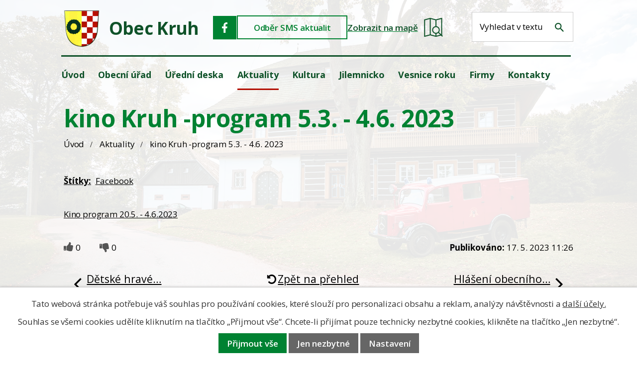

--- FILE ---
content_type: text/html; charset=utf-8
request_url: https://www.obeckruh.cz/aktuality?id=761090&action=detail&oid=5918433&nid=16789
body_size: 10956
content:
<!DOCTYPE html>
<html lang="cs" data-lang-system="cs">
	<head>



		<!--[if IE]><meta http-equiv="X-UA-Compatible" content="IE=EDGE"><![endif]-->
			<meta name="viewport" content="width=device-width, initial-scale=1, user-scalable=yes">
			<meta http-equiv="content-type" content="text/html; charset=utf-8" />
			<meta name="robots" content="index,follow" />
			<meta name="author" content="Antee s.r.o." />
			<meta name="description" content=" 
Kino program 20.5. - 4.6.2023" />
			<meta name="keywords" content="obec, Kruh" />
			<meta name="viewport" content="width=device-width, initial-scale=1, user-scalable=yes" />
<title>kino Kruh -program 5.3. - 4.6. 2023 | Obec Kruh</title>

		<link rel="stylesheet" type="text/css" href="https://cdn.antee.cz/jqueryui/1.8.20/css/smoothness/jquery-ui-1.8.20.custom.css?v=2" integrity="sha384-969tZdZyQm28oZBJc3HnOkX55bRgehf7P93uV7yHLjvpg/EMn7cdRjNDiJ3kYzs4" crossorigin="anonymous" />
		<link rel="stylesheet" type="text/css" href="/style.php?nid=TVFWSUM=&amp;ver=1768399196" />
		<link rel="stylesheet" type="text/css" href="/css/libs.css?ver=1768399900" />
		<link rel="stylesheet" type="text/css" href="https://cdn.antee.cz/genericons/genericons/genericons.css?v=2" integrity="sha384-DVVni0eBddR2RAn0f3ykZjyh97AUIRF+05QPwYfLtPTLQu3B+ocaZm/JigaX0VKc" crossorigin="anonymous" />

		<script src="/js/jquery/jquery-3.0.0.min.js" ></script>
		<script src="/js/jquery/jquery-migrate-3.1.0.min.js" ></script>
		<script src="/js/jquery/jquery-ui.min.js" ></script>
		<script src="/js/jquery/jquery.ui.touch-punch.min.js" ></script>
		<script src="/js/libs.min.js?ver=1768399900" ></script>
		<script src="/js/ipo.min.js?ver=1768399889" ></script>
			<script src="/js/locales/cs.js?ver=1768399196" ></script>

			<script src='https://www.google.com/recaptcha/api.js?hl=cs&render=explicit' ></script>

		<link href="/uredni-deska?action=atom" type="application/atom+xml" rel="alternate" title="Úřední deska">
		<link href="/aktuality?action=atom" type="application/atom+xml" rel="alternate" title="Aktuality">
		<link href="/dokumenty-rozpoctoveho-hospodareni?action=atom" type="application/atom+xml" rel="alternate" title="Dokumenty rozpočtového hospodaření">
<meta name="format-detection" content="telephone=no">
<link href="/image.php?nid=16789&amp;oid=12671274" rel="icon" type="image/png">
<link rel="shortcut icon" href="/image.php?nid=16789&amp;oid=12671274">
<link rel="preconnect" href="https://fonts.googleapis.com">
<link rel="preconnect" href="https://fonts.gstatic.com" crossorigin>
<link href="https://fonts.googleapis.com/css2?family=Open+Sans:wght@300..700&amp;display=fallback" rel="stylesheet">
<script>
//posun h1
ipo.api.live('h1', function(el) {
if( !document.getElementById('page5888708') && $("#system-menu").length != 1 && !$(".error").length )
{
if (window.innerWidth >= 1025)
{
$(el).wrap("<div class='wrapper-h1 layout-container' />");
$(".wrapper-h1").insertBefore("#iponavigation p");
}
}
});
ipo.api.live('body', function(el) {
//přesun vyhledávání
$(el).find(".elasticSearchForm").appendTo(".header-fulltext");
$(el).find(".elasticSearchForm input[type='text']").attr("placeholder", "Vyhledat v textu");
$(el).find(".elasticSearchForm label[for='frmform-q']").remove();
});
//označení položek, které mají submenu
ipo.api.live('#ipotopmenu ul.topmenulevel1 li.topmenuitem1', function(el) {
var submenu2 = $(el).find("ul.topmenulevel2");
if (submenu2.length)
{
var title_link = $(el).find("> a").text();
//$(submenu2).append("<h3>"+title_link+"</\h3>");
$(el).addClass("hasSubmenu");
$(el).find("> a").after("<span class='open-submenu' />");
}
});
//wrapnutí spanu do poležek první úrovně
ipo.api.live('#ipotopmenu ul.topmenulevel1 li.topmenuitem1 > a', function(el) {
$(el).wrapInner("<span>");
});
//rozbaleni menu
$(function() {
if (window.innerWidth <= 1024)
{
$(".topmenulevel1 > li.hasSubmenu").each(function( index, es ) {
if( $(es).hasClass("active") )
{
$(".topmenulevel1 > li.hasSubmenu.active > ul.topmenulevel2").css("display","block");
$(".topmenulevel1 > li.hasSubmenu.active > .open-submenu").addClass("see-more");
}
$(es).find("> .open-submenu").click(function(e) {
if( $(es).hasClass("active") && $(this).hasClass("see-more") )
{
$(this).removeClass("see-more");
$(es).find("> ul.topmenulevel2").css("display","none");
}
else{
$(this).toggleClass("see-more");
if($(this).hasClass("see-more")) {
$("ul.topmenulevel2").css("display","none");
$(this).next("ul.topmenulevel2").css("display","block");
$(".topmenulevel1 > li > a").removeClass("see-more");
$(this).addClass("see-more");
} else {
$(this).removeClass("see-more");
$(this).next("ul.topmenulevel2").css("display","none");
}
}
});
});
}
});
ipo.api.live('#ipotopmenu ul.topmenulevel2 li.topmenuitem2', function(el) {
var submenu3 = $(el).find("ul.topmenulevel3");
if (submenu3.length)
{
var title_link = $(el).find("> a").text();
//$(submenu3).append("<h4>"+title_link+"</\h4>");
$(el).addClass("hasSubmenu");
$(el).find("> a").after("<span class='open-submenu' />");
}
});
ipo.api.live('#ipotopmenu ul.topmenulevel2 li.topmenuitem2 > a', function(el) {
$(el).wrapInner("<span>");
});
//rozbaleni menu
$(function() {
if (window.innerWidth <= 1024)
{
$(".topmenulevel2 > li.hasSubmenu").each(function( index, es ) {
if( $(es).find("> .topmenulevel3 > li.active").length )
{
$(es).addClass("active");
}
if( $(es).hasClass("active") )
{
$(".topmenulevel2 > li.hasSubmenu.active > ul.topmenulevel3").css("display","block");
$(".topmenulevel2 > li.hasSubmenu.active > .open-submenu").addClass("see-more");
}
$(es).find("> .open-submenu").click(function(e) {
if( $(es).hasClass("active") && $(this).hasClass("see-more")  )
{
$(this).removeClass("see-more");
$(es).find("> ul.topmenulevel3").css("display","none");
}
else
{
$(this).toggleClass("see-more");
if( $(this).hasClass("see-more") )
{
$("ul.topmenulevel3").css("display","none");
$(".topmenulevel2 > li.hasSubmenu > .open-submenu").removeClass("see-more");
$(this).next("ul.topmenulevel3").css("display","block");
$(this).addClass("see-more");
}
else
{
$(this).removeClass("see-more");
$(this).next("ul.topmenulevel3").css("display","none");
}
}
});
});
}
});
ipo.api.live('#ipotopmenu ul.topmenulevel3 li.topmenuitem3 > a', function(el) {
$(el).wrapInner("<span>");
});
</script>
<script type="text/javascript">
$(function() {
$("#ipocopyright").insertAfter($("#ipocontainer"));
});
</script>

<script type="text/javascript" src="//cdn.antee.cz/cycle2/jquery.cycle2.1.5.min.js"></script>
<script type="text/javascript" src="//cdn.antee.cz/cycle2/jquery.cycle2.1.5.carousel.min.js"></script>
	</head>

	<body id="page5918433" class="subpage5918433"
			
			data-nid="16789"
			data-lid="CZ"
			data-oid="5918433"
			data-layout-pagewidth="1024"
			
			data-slideshow-timer="3"
			 data-ipo-article-id="761090" data-ipo-article-tags="Facebook"
						
				
				data-layout="responsive" data-viewport_width_responsive="1024"
			>



							<div id="snippet-cookiesConfirmation-euCookiesSnp">			<div id="cookieChoiceInfo" class="cookie-choices-info template_1">
					<p>Tato webová stránka potřebuje váš souhlas pro používání cookies, které slouží pro personalizaci obsahu a reklam, analýzy návštěvnosti a 
						<a class="cookie-button more" href="https://navody.antee.cz/cookies" target="_blank">další účely.</a>
					</p>
					<p>
						Souhlas se všemi cookies udělíte kliknutím na tlačítko „Přijmout vše“. Chcete-li přijímat pouze technicky nezbytné cookies, klikněte na tlačítko „Jen nezbytné“.
					</p>
				<div class="buttons">
					<a class="cookie-button action-button ajax" id="cookieChoiceButton" rel=”nofollow” href="/aktuality?id=761090&amp;action=detail&amp;do=cookiesConfirmation-acceptAll&amp;oid=5918433&amp;nid=16789">Přijmout vše</a>
					<a class="cookie-button cookie-button--settings action-button ajax" rel=”nofollow” href="/aktuality?id=761090&amp;action=detail&amp;do=cookiesConfirmation-onlyNecessary&amp;oid=5918433&amp;nid=16789">Jen nezbytné</a>
					<a class="cookie-button cookie-button--settings action-button ajax" rel=”nofollow” href="/aktuality?id=761090&amp;action=detail&amp;do=cookiesConfirmation-openSettings&amp;oid=5918433&amp;nid=16789">Nastavení</a>
				</div>
			</div>
</div>				<div id="ipocontainer">

			<div class="menu-toggler">

				<span>Menu</span>
				<span class="genericon genericon-menu"></span>
			</div>

			<span id="back-to-top">

				<i class="fa fa-angle-up"></i>
			</span>

			<div id="ipoheader">

				<div class="header-inner__container">
	<div class="row header-inner">
		<div class="logo">
			<a title="Obec Kruh" href="/" class="header-logo">
				<span class="znak">
					<img src="/file.php?nid=16789&amp;oid=5966581" width="72" height="75" alt="Obec Kruh">
				</span>
				<span class="nazev-obce">Obec Kruh</span>
			</a>
		</div>
		<div class="header-icons">
			<a class="facebook-header" title="Facebook" href="https://www.facebook.com/obeckruh" target="_blank" rel="noopener noreferrer">
				<svg width="48" height="48" viewbox="0 0 48 48" fill="none" xmlns="http://www.w3.org/2000/svg">
					<path fill="#008232" d="M0 0h47.13v47.13H0z"></path><g clip-path="url(#a)"><path d="M25.2 34v-8.93h3.04l.5-3.93H25.2c0-1.14-.08-2.19 0-3.24.09-.79.76-1.31 1.61-1.4H29v-2.89c0-.17-.17-.43-.34-.43a7 7 0 0 0-4.57.52 5 5 0 0 0-2.79 4.38v3.06H18v3.93h3.3V34z" fill="#fff"></path></g><defs><clippath id="a"><path fill="#fff" d="M18 13h11v21H18z"></path></clippath></defs>
				</svg>
			</a>
			<a class="odber" href="/registrace-sms?nid=16789">Odběr SMS aktualit</a>
			<a class="mapa-header" href="https://goo.gl/maps/kgixeWXQNFWw3xB69" target="_blank" rel="noopener noreferrer">
				<span>Zobrazit na mapě</span>
				<img src="/file.php?nid=16789&amp;oid=12671319" width="38" height="39" alt="Zobrazit na mapě obec Kruh">
			</a>
		</div>
		<div class="header-fulltext"></div>
	</div>
</div>			</div>

			<div id="ipotopmenuwrapper">

				<div id="ipotopmenu">
<h4 class="hiddenMenu">Horní menu</h4>
<ul class="topmenulevel1"><li class="topmenuitem1 noborder" id="ipomenu5888708"><a href="/">Úvod</a></li><li class="topmenuitem1" id="ipomenu5923400"><a href="/obecni-urad">Obecní úřad</a><ul class="topmenulevel2"><li class="topmenuitem2" id="ipomenu5923410"><a href="/zakladni-informace">Základní informace</a></li><li class="topmenuitem2" id="ipomenu5921462"><a href="/popis-uradu">Popis úřadu</a></li><li class="topmenuitem2" id="ipomenu5924045"><a href="/povinne-zverejnovane-informace">Povinně zveřejňované informace</a></li><li class="topmenuitem2" id="ipomenu5923408"><a href="/poskytovani-informaci-prijem-podani">Poskytování informací, příjem podání</a></li><li class="topmenuitem2" id="ipomenu5923420"><a href="/vyhlasky-a-zakony">Vyhlášky a zákony</a></li><li class="topmenuitem2" id="ipomenu5923409"><a href="/elektronicka-podatelna">Elektronická podatelna</a></li><li class="topmenuitem2" id="ipomenu9478761"><a href="https://cro.justice.cz/" target="_blank">Registr oznámení</a></li><li class="topmenuitem2" id="ipomenu10448664"><a href="https://zadavatel.cz/prihlaseni" target="_blank">Profil zadavatele</a></li><li class="topmenuitem2" id="ipomenu10448691"><a href="https://www.e-zakazky.cz/" target="_blank">Veřejné zakázky</a></li><li class="topmenuitem2" id="ipomenu11223980"><a href="/odber-sms">Odběr SMS</a></li><li class="topmenuitem2" id="ipomenu12681277"><a href="/partneri">Partneři</a></li></ul></li><li class="topmenuitem1" id="ipomenu5918416"><a href="/uredni-deska">Úřední deska</a><ul class="topmenulevel2"><li class="topmenuitem2" id="ipomenu5919718"><a href="/dokumenty-rozpoctoveho-hospodareni">Dokumenty rozpočtového hospodaření</a></li></ul></li><li class="topmenuitem1 active" id="ipomenu5918433"><a href="/aktuality">Aktuality</a></li><li class="topmenuitem1" id="ipomenu7719769"><a href="/kultura">Kultura</a><ul class="topmenulevel2"><li class="topmenuitem2" id="ipomenu7719772"><a href="https://www.kinokruh.cz" target="_blank">Kino</a></li><li class="topmenuitem2" id="ipomenu7719773"><a href="/hasici/index.php?nid=8951&amp;lid=cs&amp;oid=1837684" target="_blank">Sbor dobrovolných hasičů</a></li><li class="topmenuitem2" id="ipomenu5925601"><a href="/sport">Sport</a></li><li class="topmenuitem2" id="ipomenu5963748"><a href="/skolka">Školka</a></li><li class="topmenuitem2" id="ipomenu5925605"><a href="/videa-o-obci">Videa o obci</a></li><li class="topmenuitem2" id="ipomenu5975985"><a href="/spolky">Spolky</a></li><li class="topmenuitem2" id="ipomenu5921333"><a href="/fotogalerie">Fotogalerie</a></li></ul></li><li class="topmenuitem1" id="ipomenu5918418"><a href="http://www.jilemnicko-so.cz/" target="_blank">Jilemnicko</a></li><li class="topmenuitem1" id="ipomenu5918422"><a href="/vesnice-roku">Vesnice roku</a></li><li class="topmenuitem1" id="ipomenu5925729"><a href="/firmy">Firmy</a></li><li class="topmenuitem1" id="ipomenu5918425"><a href="/kontakty">Kontakty</a></li></ul>
					<div class="cleartop"></div>
				</div>
			</div>
			<div id="ipomain">
				<div class="elasticSearchForm elasticSearch-container" id="elasticSearch-form-9458789" >
	<h4 class="newsheader">Fulltextové vyhledávání</h4>
	<div class="newsbody">
<form action="/aktuality?id=761090&amp;action=detail&amp;do=mainSection-elasticSearchForm-9458789-form-submit&amp;oid=5918433&amp;nid=16789" method="post" id="frm-mainSection-elasticSearchForm-9458789-form">
<label hidden="" for="frmform-q">Fulltextové vyhledávání</label><input type="text" placeholder="Vyhledat v textu" autocomplete="off" name="q" id="frmform-q" value=""> 			<input type="submit" value="Hledat" class="action-button">
			<div class="elasticSearch-autocomplete"></div>
</form>
	</div>
</div>

<script >

	app.index.requireElasticSearchAutocomplete('frmform-q', "\/fulltextove-vyhledavani?do=autocomplete");
</script>
<div class="data-aggregator-calendar" id="data-aggregator-calendar-7718934">
	<h4 class="newsheader">Kalendář akcí</h4>
	<div class="newsbody">
<div id="snippet-mainSection-dataAggregatorCalendar-7718934-cal"><div class="blog-cal ui-datepicker-inline ui-datepicker ui-widget ui-widget-content ui-helper-clearfix ui-corner-all">
	<div class="ui-datepicker-header ui-widget-header ui-helper-clearfix ui-corner-all">
		<a class="ui-datepicker-prev ui-corner-all ajax" href="/aktuality?mainSection-dataAggregatorCalendar-7718934-date=202512&amp;id=761090&amp;action=detail&amp;do=mainSection-dataAggregatorCalendar-7718934-reload&amp;oid=5918433&amp;nid=16789" title="Předchozí měsíc">
			<span class="ui-icon ui-icon-circle-triangle-w">Předchozí</span>
		</a>
		<a class="ui-datepicker-next ui-corner-all ajax" href="/aktuality?mainSection-dataAggregatorCalendar-7718934-date=202602&amp;id=761090&amp;action=detail&amp;do=mainSection-dataAggregatorCalendar-7718934-reload&amp;oid=5918433&amp;nid=16789" title="Následující měsíc">
			<span class="ui-icon ui-icon-circle-triangle-e">Následující</span>
		</a>
		<div class="ui-datepicker-title">Leden 2026</div>
	</div>
	<table class="ui-datepicker-calendar">
		<thead>
			<tr>
				<th title="Pondělí">P</th>
				<th title="Úterý">Ú</th>
				<th title="Středa">S</th>
				<th title="Čtvrtek">Č</th>
				<th title="Pátek">P</th>
				<th title="Sobota">S</th>
				<th title="Neděle">N</th>
			</tr>

		</thead>
		<tbody>
			<tr>

				<td>

					<a data-tooltip-content="#tooltip-content-calendar-20251229-7718934" class="tooltip ui-state-default ui-datepicker-other-month" href="/kalendar-akci?date=2025-12-29" title="Obecní úřad Kruh - provozní hodiny vánoce,Hostinec na Rychtě - Vánoční otevírací doba">29</a>
					<div class="tooltip-wrapper">
						<div id="tooltip-content-calendar-20251229-7718934">
							<div>Obecní úřad Kruh - provozní hodiny vánoce</div>
							<div>Hostinec na Rychtě - Vánoční otevírací doba</div>
						</div>
					</div>
				</td>
				<td>

					<a data-tooltip-content="#tooltip-content-calendar-20251230-7718934" class="tooltip ui-state-default ui-datepicker-other-month" href="/kalendar-akci?date=2025-12-30" title="Obecní úřad Kruh - provozní hodiny vánoce,Zdravotní středisko Roztoky u Jilemnice dovolená,Hostinec na Rychtě - Vánoční otevírací doba">30</a>
					<div class="tooltip-wrapper">
						<div id="tooltip-content-calendar-20251230-7718934">
							<div>Obecní úřad Kruh - provozní hodiny vánoce</div>
							<div>Zdravotní středisko Roztoky u Jilemnice dovolená</div>
							<div>Hostinec na Rychtě - Vánoční otevírací doba</div>
						</div>
					</div>
				</td>
				<td>

					<a data-tooltip-content="#tooltip-content-calendar-20251231-7718934" class="tooltip ui-state-default ui-datepicker-other-month" href="/kalendar-akci?date=2025-12-31" title="Obecní úřad Kruh - provozní hodiny vánoce,Zdravotní středisko Roztoky u Jilemnice dovolená,Hostinec na Rychtě - Vánoční otevírací doba">31</a>
					<div class="tooltip-wrapper">
						<div id="tooltip-content-calendar-20251231-7718934">
							<div>Obecní úřad Kruh - provozní hodiny vánoce</div>
							<div>Zdravotní středisko Roztoky u Jilemnice dovolená</div>
							<div>Hostinec na Rychtě - Vánoční otevírací doba</div>
						</div>
					</div>
				</td>
				<td>

					<a data-tooltip-content="#tooltip-content-calendar-20260101-7718934" class="tooltip ui-state-default day-off holiday" href="/kalendar-akci?date=2026-01-01" title="Obecní úřad Kruh - provozní hodiny vánoce,Zdravotní středisko Roztoky u Jilemnice dovolená,Hostinec na Rychtě - Vánoční otevírací doba">1</a>
					<div class="tooltip-wrapper">
						<div id="tooltip-content-calendar-20260101-7718934">
							<div>Obecní úřad Kruh - provozní hodiny vánoce</div>
							<div>Zdravotní středisko Roztoky u Jilemnice dovolená</div>
							<div>Hostinec na Rychtě - Vánoční otevírací doba</div>
						</div>
					</div>
				</td>
				<td>

					<a data-tooltip-content="#tooltip-content-calendar-20260102-7718934" class="tooltip ui-state-default" href="/kalendar-akci?date=2026-01-02" title="Obecní úřad Kruh - provozní hodiny vánoce,Zdravotní středisko Roztoky u Jilemnice dovolená,Hostinec na Rychtě - Vánoční otevírací doba,Vývoz černých popelnic na komunální odpad">2</a>
					<div class="tooltip-wrapper">
						<div id="tooltip-content-calendar-20260102-7718934">
							<div>Obecní úřad Kruh - provozní hodiny vánoce</div>
							<div>Zdravotní středisko Roztoky u Jilemnice dovolená</div>
							<div>Hostinec na Rychtě - Vánoční otevírací doba</div>
							<div>Vývoz černých popelnic na komunální odpad</div>
						</div>
					</div>
				</td>
				<td>

					<a data-tooltip-content="#tooltip-content-calendar-20260103-7718934" class="tooltip ui-state-default saturday day-off" href="/kalendar-akci?date=2026-01-03" title="Obecní úřad Kruh - provozní hodiny vánoce,Zdravotní středisko Roztoky u Jilemnice dovolená,Hostinec na Rychtě - Vánoční otevírací doba">3</a>
					<div class="tooltip-wrapper">
						<div id="tooltip-content-calendar-20260103-7718934">
							<div>Obecní úřad Kruh - provozní hodiny vánoce</div>
							<div>Zdravotní středisko Roztoky u Jilemnice dovolená</div>
							<div>Hostinec na Rychtě - Vánoční otevírací doba</div>
						</div>
					</div>
				</td>
				<td>

					<a data-tooltip-content="#tooltip-content-calendar-20260104-7718934" class="tooltip ui-state-default sunday day-off" href="/kalendar-akci?date=2026-01-04" title="Obecní úřad Kruh - provozní hodiny vánoce,Zdravotní středisko Roztoky u Jilemnice dovolená,Hostinec na Rychtě - Vánoční otevírací doba">4</a>
					<div class="tooltip-wrapper">
						<div id="tooltip-content-calendar-20260104-7718934">
							<div>Obecní úřad Kruh - provozní hodiny vánoce</div>
							<div>Zdravotní středisko Roztoky u Jilemnice dovolená</div>
							<div>Hostinec na Rychtě - Vánoční otevírací doba</div>
						</div>
					</div>
				</td>
			</tr>
			<tr>

				<td>

					<a data-tooltip-content="#tooltip-content-calendar-20260105-7718934" class="tooltip ui-state-default" href="/kalendar-akci?date=2026-01-05" title="Obecní úřad Kruh - provozní hodiny vánoce,Svoz pytlů s tříděným odpadem">5</a>
					<div class="tooltip-wrapper">
						<div id="tooltip-content-calendar-20260105-7718934">
							<div>Obecní úřad Kruh - provozní hodiny vánoce</div>
							<div>Svoz pytlů s tříděným odpadem</div>
						</div>
					</div>
				</td>
				<td>

						<span class="tooltip ui-state-default">6</span>
				</td>
				<td>

						<span class="tooltip ui-state-default">7</span>
				</td>
				<td>

					<a data-tooltip-content="#tooltip-content-calendar-20260108-7718934" class="tooltip ui-state-default" href="/aktuality?id=1110052&amp;action=detail&amp;oid=5918433&amp;nid=16789" title="Vývoz modrých popelnic na papír a žlutých na plast">8</a>
					<div class="tooltip-wrapper">
						<div id="tooltip-content-calendar-20260108-7718934">
							<div>Vývoz modrých popelnic na papír a žlutých na plast</div>
						</div>
					</div>
				</td>
				<td>

						<span class="tooltip ui-state-default">9</span>
				</td>
				<td>

					<a data-tooltip-content="#tooltip-content-calendar-20260110-7718934" class="tooltip ui-state-default saturday day-off" href="/aktuality?id=1111208&amp;action=detail&amp;oid=5918433&amp;nid=16789" title="Tříkrálové koledování">10</a>
					<div class="tooltip-wrapper">
						<div id="tooltip-content-calendar-20260110-7718934">
							<div>Tříkrálové koledování</div>
						</div>
					</div>
				</td>
				<td>

					<a data-tooltip-content="#tooltip-content-calendar-20260111-7718934" class="tooltip ui-state-default sunday day-off" href="/aktuality?id=1111208&amp;action=detail&amp;oid=5918433&amp;nid=16789" title="Tříkrálové koledování">11</a>
					<div class="tooltip-wrapper">
						<div id="tooltip-content-calendar-20260111-7718934">
							<div>Tříkrálové koledování</div>
						</div>
					</div>
				</td>
			</tr>
			<tr>

				<td>

						<span class="tooltip ui-state-default">12</span>
				</td>
				<td>

						<span class="tooltip ui-state-default">13</span>
				</td>
				<td>

						<span class="tooltip ui-state-default">14</span>
				</td>
				<td>

						<span class="tooltip ui-state-default">15</span>
				</td>
				<td>

						<span class="tooltip ui-state-default">16</span>
				</td>
				<td>

						<span class="tooltip ui-state-default saturday day-off">17</span>
				</td>
				<td>

					<a data-tooltip-content="#tooltip-content-calendar-20260118-7718934" class="tooltip ui-state-default sunday day-off" href="/aktuality?id=1112926&amp;action=detail&amp;oid=5918433&amp;nid=16789" title="3. Kružský biatlon">18</a>
					<div class="tooltip-wrapper">
						<div id="tooltip-content-calendar-20260118-7718934">
							<div>3. Kružský biatlon</div>
						</div>
					</div>
				</td>
			</tr>
			<tr>

				<td>

						<span class="tooltip ui-state-default">19</span>
				</td>
				<td>

						<span class="tooltip ui-state-default">20</span>
				</td>
				<td>

						<span class="tooltip ui-state-default ui-state-highlight ui-state-active">21</span>
				</td>
				<td>

						<span class="tooltip ui-state-default">22</span>
				</td>
				<td>

						<span class="tooltip ui-state-default">23</span>
				</td>
				<td>

						<span class="tooltip ui-state-default saturday day-off">24</span>
				</td>
				<td>

						<span class="tooltip ui-state-default sunday day-off">25</span>
				</td>
			</tr>
			<tr>

				<td>

						<span class="tooltip ui-state-default">26</span>
				</td>
				<td>

						<span class="tooltip ui-state-default">27</span>
				</td>
				<td>

						<span class="tooltip ui-state-default">28</span>
				</td>
				<td>

						<span class="tooltip ui-state-default">29</span>
				</td>
				<td>

						<span class="tooltip ui-state-default">30</span>
				</td>
				<td>

						<span class="tooltip ui-state-default saturday day-off">31</span>
				</td>
				<td>

						<span class="tooltip ui-state-default sunday day-off ui-datepicker-other-month">1</span>
				</td>
			</tr>
		</tbody>
	</table>
</div>
</div>	</div>
</div>

				<div id="ipomainframe">
					<div id="ipopage">
<div id="iponavigation">
	<h5 class="hiddenMenu">Drobečková navigace</h5>
	<p>
			<a href="/">Úvod</a> <span class="separator">&gt;</span>
			<a href="/aktuality">Aktuality</a> <span class="separator">&gt;</span>
			<span class="currentPage">kino Kruh -program 5.3. - 4.6. 2023</span>
	</p>

</div>
						<div class="ipopagetext">
							<div class="blog view-detail content">
								
								<h1>kino Kruh -program 5.3. - 4.6. 2023</h1>

<div id="snippet--flash"></div>
								
																	

<hr class="cleaner">


		<div class="tags table-row auto type-tags">
		<a class="box-by-content" href="/aktuality?id=761090&amp;action=detail&amp;do=tagsRenderer-clearFilter&amp;oid=5918433&amp;nid=16789" title="Ukázat vše">Štítky:</a>
		<ul>

			<li><a href="/aktuality?tagsRenderer-tag=Facebook&amp;id=761090&amp;action=detail&amp;do=tagsRenderer-filterTag&amp;oid=5918433&amp;nid=16789" title="Filtrovat podle Facebook">Facebook</a></li>
		</ul>
	</div>
	

<hr class="cleaner">

<div class="article">
	

	<div class="paragraph text clearfix">
<p> </p>
<p><a href="/image.php?nid=16789&amp;oid=9997813">Kino program 20.5. - 4.6.2023</a></p>	</div>
		
<div id="snippet--images"><div class="images clearfix">

	</div>
</div>


<div id="snippet--uploader"></div>			<div class="article-footer">
							<div id="snippet-assessment-assessment767455"><div class="ratings">
	<div class="ratings-item">
		<a class="like ajax" href="/aktuality?assessment-id=767455&amp;assessment-value=1&amp;id=761090&amp;action=detail&amp;do=assessment-assess&amp;oid=5918433&amp;nid=16789" title="líbí se mi" rel="nofollow"><i class="fa fa-thumbs-up"></i></a>
		<span title="0 lidem se toto líbí">0</span>
	</div>
	<div class="ratings-item">
		<a class="dislike ajax" href="/aktuality?assessment-id=767455&amp;assessment-value=0&amp;id=761090&amp;action=detail&amp;do=assessment-assess&amp;oid=5918433&amp;nid=16789" title="nelíbí se mi" rel="nofollow"><i class="fa fa-thumbs-down"></i></a>
		<span title="0 lidem se toto nelíbí">0</span>
	</div>
</div>
</div>						<div class="published"><span>Publikováno:</span> 17. 5. 2023 11:26</div>

					</div>
	
</div>

<hr class="cleaner">
<div class="content-paginator clearfix">
	<span class="linkprev">
		<a href="/aktuality?id=762707&amp;action=detail&amp;oid=5918433&amp;nid=16789">

			<span class="linkprev-chevron">
				<i class="fa fa-angle-left"></i>
			</span>
			<span class="linkprev-text">
				<span class="linkprev-title">Dětské hravé…</span>
				<span class="linkprev-date">Publikováno: 22. 5. 2023 10:34</span>
			</span>
		</a>
	</span>
	<span class="linkback">
		<a href='/aktuality'>
			<span class="linkback-chevron">
				<i class="fa fa-undo"></i>
			</span>
			<span class="linkback-text">
				<span>Zpět na přehled</span>
			</span>
		</a>
	</span>
	<span class="linknext">
		<a href="/aktuality?id=758457&amp;action=detail&amp;oid=5918433&amp;nid=16789">

			<span class="linknext-chevron">
				<i class="fa fa-angle-right"></i>
			</span>
			<span class="linknext-text">
				<span class="linknext-title">Hlášení obecního…</span>
				<span class="linknext-date">Publikováno: 10. 5. 2023 16:09</span>
			</span>
		</a>
	</span>
</div>

	<h2 id="discussion">Komentáře</h2>
		
	<hr class="cleaner">
			<p>Žádné komentáře doposud nebyly přidány.</p>
	

	<div class="add-comment">

		<h2>Přidat komentář</h2>
<form action="/aktuality?id=761090&amp;action=detail&amp;do=discussion-addComment-submit&amp;oid=5918433&amp;nid=16789&amp;action=detail&amp;id=761090" method="post" id="frm-discussion-addComment" data-validate>
<div class="form-vertical">
<div class="form-item" id="frmaddComment-title-pair"><div class="form-item-label"><label class="required" for="frmaddComment-title">Název<span class="meta"> - povinné</span></label></div><div class="form-item-field"><input type="text" maxlength="45" name="title" id="frmaddComment-title" value=""> </div></div><div class="form-item" id="frmaddComment-name-pair"><div class="form-item-label"><label class="required" for="frmaddComment-name">Jméno<span class="meta"> - povinné</span></label></div><div class="form-item-field"><input type="text" name="name" id="frmaddComment-name" value=""> </div></div><div class="form-item" id="frmaddComment-email-pair"><div class="form-item-label"><label for="frmaddComment-email">Email<span class="meta"> - povinné, nebude zveřejněno</span></label></div><div class="form-item-field"><input type="email" name="email" id="frmaddComment-email" value=""> </div></div><div class="form-item" id="frmaddComment-text-pair"><div class="form-item-label"><label class="required" for="frmaddComment-text">Text<span class="meta"> - povinné</span></label></div><div class="form-item-field"><textarea cols="40" rows="10" name="text" id="frmaddComment-text"></textarea> </div></div><div class="form-item approval"> Vámi zadané osobní údaje budeme zpracovávat za účelem odpovědi. Bližší informace naleznete v <a target='_blank' href='/aktuality?type=registry&action=personalDataProcessing'>zásadách zpracování osobních údajů</a></div><div class="form-item recaptcha"><div class="form-item-label"><label for="frmaddComment-antispam">Prosím potvrďte<span class="meta"> - povinné</span></label></div><div data-sitekey="6Ld5hYkUAAAAAFHoB0rCpuV8oevVjvOmsVeb0lWR" class="g-recaptcha form-item-field"></div></div><div class="form-item buttons"><div class="form-item-label"></div><div class="form-item-field"><input type="submit" class="action-button" name="insert" id="frmaddComment-insert" value="Vložit"> </div></div></div>
<div style="display: none;"><label class="required" for="frmaddComment-www">Nechte prosím toto pole prázdné, používá se pro ochranu proti spamu.<span class="meta"> - povinné</span></label><input type="text" name="www" id="frmaddComment-www" value=""> </div><div><input type="hidden" name="timestamp" id="frmaddComment-timestamp" value="1769031618"><input type="hidden" name="replyId" id="frmaddComment-replyId" value=""></div></form>

<!-- Nette Form validator -->

<script >
	/* <![CDATA[ */

	var nette = nette || { };

	nette.getValue = function(elem) {
		if (!elem) {
			return void 0;
		}

		if (!elem.nodeName) { // radio
			for (var i = 0, len = elem.length; i < len; i++) {
				if (elem[i].checked) {
					return elem[i].value;
				}
			}
			return null;
		}

		if (elem.nodeName.toLowerCase() === 'select') {
			var index = elem.selectedIndex, options = elem.options;

			if (index < 0) {
				return null;

			} else if (elem.type === 'select-one') {
				return options[index].value;
			}

			for (var i = 0, values = [], len = options.length; i < len; i++) {
				if (options[i].selected) {
					values.push(options[i].value);
				}
			}
			return values;
		}

		if (elem.type === 'checkbox') {
			return elem.checked;
		}

		return elem.value.replace(/^\s+|\s+$/g, '');
	}


	nette.getFormValidators = function(form) {
		var id = form.getAttributeNode('id').nodeValue;
		return this.forms[id] ? this.forms[id].validators : [];
	}


	nette.validateControl = function(control) {
		var validator = this.getFormValidators(control.form)[control.name];
		return validator ? validator(control) : null;
	}


	nette.validateForm = function(sender) {
		var form = sender.form || sender;
		var validators = this.getFormValidators(form);
		for (var name in validators) {
			var error = validators[name](sender);
			if (error) {
				if (form[name].focus) {
					form[name].focus();
				}
				alert(error);
				return false;
			}
		}
		return true;
	}


	nette.toggle = function(id, visible) {
		var elem = document.getElementById(id);
		if (elem) {
			elem.style.display = visible ? "" : "none";
		}
	}

	/* ]]> */
</script>

<script >
	/* <![CDATA[ */

	nette.forms = nette.forms || { };

	nette.forms["frm-discussion-addComment"] = {
		validators: {
			"www": function(sender) {
		var res, val, form = sender.form || sender;
					val = nette.getValue(form["www"]); res = val!='' && val!="";
			if (res) return "Nechte pros\u00edm toto pole pr\u00e1zdn\u00e9, pou\u017e\u00edv\u00e1 se pro ochranu proti spamu.";
	},
		"title": function(sender) {
		var res, val, form = sender.form || sender;
					val = nette.getValue(form["title"]); res = val!='' && val!="";
			if (!res) return "Zadejte n\u00e1zev, pros\u00edm.";
			res = (val = nette.getValue(form["title"])).length<=45;
			if (!res) return "N\u00e1zev m\u016f\u017ee obsahovat maxim\u00e1ln\u011b 45 znak\u016f.";
	},
		"name": function(sender) {
		var res, val, form = sender.form || sender;
					val = nette.getValue(form["name"]); res = val!='' && val!="";
			if (!res) return "Zadejte, pros\u00edm, jm\u00e9no.";
			val = nette.getValue(form["name"]); res = val!='' && val!="";
			if (res) {
				res = (val = nette.getValue(form["name"])).length<=45;
				if (!res) return "Jm\u00e9no m\u016f\u017ee obsahovat maxim\u00e1ln\u011b 45 znak\u016f.";
			}
	},
		"email": function(sender) {
		var res, val, form = sender.form || sender;
					res = /^[^@\s]+@[^@\s]+\.[a-z]{2,10}$/i.test(val = nette.getValue(form["email"]));
			if (!res) return "Zadejte e-mail, pros\u00edm.";
	},
		"text": function(sender) {
		var res, val, form = sender.form || sender;
					val = nette.getValue(form["text"]); res = val!='' && val!="";
			if (!res) return "Vypl\u0148te text, pros\u00edm.";
	}
		},

	toggle: function(sender) {
		var visible, res, form = sender.form || sender;
			}
	}


	
	/* ]]> */
</script>

<script >
	var form = document.querySelector('#' + "frm-discussion-addComment" + '[data-validate]');
	if (form) {
		if (form.dataset.validate.length > 0) {
			var triggers = form.dataset.validate.split(" ");
			var allTriggersExist = true;
			for (var i = 0; i < triggers.length; i++) {
				var submit = form.querySelector('#' + triggers[i]);
				if (!submit) {
					allTriggersExist = false;
				}
				break;
			}
			if (allTriggersExist) {
				for (var i = 0; i < triggers.length; i++) {
					var submit = form.querySelector('#' + triggers[i]);
					if (submit) {
						submit.addEventListener('click', function (ev) {
							if (!nette.validateForm(ev.target)) {
								ev.preventDefault();
							}
						})
					}
				}
			} else {
				form.addEventListener('submit', function(ev) {
					if (!nette.validateForm(ev.target)) {
						ev.preventDefault();
					}
				})
			}
		} else {
			form.addEventListener('submit', function(ev) {
				if (!nette.validateForm(ev.target)) {
					ev.preventDefault();
				}
			})
		}
	}
</script>
<!-- /Nette Form validator -->
	</div>
															</div>
						</div>
					</div>


					

					

					<div class="hrclear"></div>
					<div id="ipocopyright">
<div class="copyright">
	<div class="footer-inner layout-container">
	<div class="footer-partners grid-container">
		<div>
			<span>Partneři obce</span>
		</div>
		<div><a href="https://tsokrkonose.cz/" target="_blank" rel="noopener noreferrer"><img src="/image.php?nid=16789&amp;oid=12692741" alt="Technický svaz obcí Krkonoše" width="200" height="100"></a></div>
		<div><a href="https://jilemnicko-so.cz/" target="_blank" rel="noopener noreferrer"><img src="/image.php?nid=16789&amp;oid=12681623&amp;width=200&amp;height=121" alt="Společenství obcí Jilemnicko" width="200" height="121"></a></div>
		<div><a href="https://www.krkonose.eu/" target="_blank" rel="noopener noreferrer"><img src="/image.php?nid=16789&amp;oid=12680811&amp;width=128&amp;height=92" alt="Krkonoše" width="128" height="92"></a></div>
		<div><a class="action-button" href="/partneri">Další partneři</a></div>
	</div>
	<div class="copyright__inner grid-container">
		<a title="Obec Kruh" href="/" class="footer-logo">
			<span class="logo-skoly">
				<img src="/image.php?nid=16789&amp;oid=12671277" width="67" height="70" alt="Obec Kruh">
			</span>
			<span class="nazev-skoly">Obec Kruh</span>
		</a>
		<div class="footer-contact grid-container">
			<div>
				<p><strong><span>Úřední Hodiny</span></strong><br>
					Pondělí a středa:<br>7:30 - 12:00, 13:00 - 17:00
				</p>
			</div>
			<div>
				<p>
					<span>Telefon</span><span><a href="tel:+420481587591">481 587 591</a></span><br><span><a href="tel:+420606280856">606 280 856</a></span><br><span>Fax</span><span>481 587 591</span>
				</p>
			</div>
			<div>
				<p><span>E-mail</span><span><a href="mailto:ou.kruh@seznam.cz">ou.kruh@seznam.cz</a></span><br><span><a href="mailto:obec@obeckruh.cz">obec@obeckruh.cz</a></span></p>
			</div>
		</div>
	</div>
</div>

<div class="antee">
	<div class="layout-container">
		© 2026 Kruh, <a href="mailto:obec@obeckruh.cz">Kontaktovat webmastera</a>, <span id="links"><a href="/prohlaseni-o-pristupnosti">Prohlášení o přístupnosti</a>, <a href="/mapa-stranek">Mapa stránek</a></span><br>ANTEE s.r.o. - <a href="https://www.antee.cz" rel="nofollow">Tvorba webových stránek</a>, Redakční systém IPO
	</div>
</div>
</div>
					</div>
					<div id="ipostatistics">
<script >
	var _paq = _paq || [];
	_paq.push(['disableCookies']);
	_paq.push(['trackPageView']);
	_paq.push(['enableLinkTracking']);
	(function() {
		var u="https://matomo.antee.cz/";
		_paq.push(['setTrackerUrl', u+'piwik.php']);
		_paq.push(['setSiteId', 3845]);
		var d=document, g=d.createElement('script'), s=d.getElementsByTagName('script')[0];
		g.defer=true; g.async=true; g.src=u+'piwik.js'; s.parentNode.insertBefore(g,s);
	})();
</script>
<script >
	$(document).ready(function() {
		$('a[href^="mailto"]').on("click", function(){
			_paq.push(['setCustomVariable', 1, 'Click mailto','Email='+this.href.replace(/^mailto:/i,'') + ' /Page = ' +  location.href,'page']);
			_paq.push(['trackGoal', 4]);
			_paq.push(['trackPageView']);
		});

		$('a[href^="tel"]').on("click", function(){
			_paq.push(['setCustomVariable', 1, 'Click telefon','Telefon='+this.href.replace(/^tel:/i,'') + ' /Page = ' +  location.href,'page']);
			_paq.push(['trackPageView']);
		});
	});
</script>
					</div>

					<div id="ipofooter">
						
					</div>
				</div>
			</div>
		</div>
	</body>
</html>


--- FILE ---
content_type: text/html; charset=utf-8
request_url: https://www.google.com/recaptcha/api2/anchor?ar=1&k=6Ld5hYkUAAAAAFHoB0rCpuV8oevVjvOmsVeb0lWR&co=aHR0cHM6Ly93d3cub2JlY2tydWguY3o6NDQz&hl=cs&v=PoyoqOPhxBO7pBk68S4YbpHZ&size=normal&anchor-ms=20000&execute-ms=30000&cb=d88mkl8najq9
body_size: 49770
content:
<!DOCTYPE HTML><html dir="ltr" lang="cs"><head><meta http-equiv="Content-Type" content="text/html; charset=UTF-8">
<meta http-equiv="X-UA-Compatible" content="IE=edge">
<title>reCAPTCHA</title>
<style type="text/css">
/* cyrillic-ext */
@font-face {
  font-family: 'Roboto';
  font-style: normal;
  font-weight: 400;
  font-stretch: 100%;
  src: url(//fonts.gstatic.com/s/roboto/v48/KFO7CnqEu92Fr1ME7kSn66aGLdTylUAMa3GUBHMdazTgWw.woff2) format('woff2');
  unicode-range: U+0460-052F, U+1C80-1C8A, U+20B4, U+2DE0-2DFF, U+A640-A69F, U+FE2E-FE2F;
}
/* cyrillic */
@font-face {
  font-family: 'Roboto';
  font-style: normal;
  font-weight: 400;
  font-stretch: 100%;
  src: url(//fonts.gstatic.com/s/roboto/v48/KFO7CnqEu92Fr1ME7kSn66aGLdTylUAMa3iUBHMdazTgWw.woff2) format('woff2');
  unicode-range: U+0301, U+0400-045F, U+0490-0491, U+04B0-04B1, U+2116;
}
/* greek-ext */
@font-face {
  font-family: 'Roboto';
  font-style: normal;
  font-weight: 400;
  font-stretch: 100%;
  src: url(//fonts.gstatic.com/s/roboto/v48/KFO7CnqEu92Fr1ME7kSn66aGLdTylUAMa3CUBHMdazTgWw.woff2) format('woff2');
  unicode-range: U+1F00-1FFF;
}
/* greek */
@font-face {
  font-family: 'Roboto';
  font-style: normal;
  font-weight: 400;
  font-stretch: 100%;
  src: url(//fonts.gstatic.com/s/roboto/v48/KFO7CnqEu92Fr1ME7kSn66aGLdTylUAMa3-UBHMdazTgWw.woff2) format('woff2');
  unicode-range: U+0370-0377, U+037A-037F, U+0384-038A, U+038C, U+038E-03A1, U+03A3-03FF;
}
/* math */
@font-face {
  font-family: 'Roboto';
  font-style: normal;
  font-weight: 400;
  font-stretch: 100%;
  src: url(//fonts.gstatic.com/s/roboto/v48/KFO7CnqEu92Fr1ME7kSn66aGLdTylUAMawCUBHMdazTgWw.woff2) format('woff2');
  unicode-range: U+0302-0303, U+0305, U+0307-0308, U+0310, U+0312, U+0315, U+031A, U+0326-0327, U+032C, U+032F-0330, U+0332-0333, U+0338, U+033A, U+0346, U+034D, U+0391-03A1, U+03A3-03A9, U+03B1-03C9, U+03D1, U+03D5-03D6, U+03F0-03F1, U+03F4-03F5, U+2016-2017, U+2034-2038, U+203C, U+2040, U+2043, U+2047, U+2050, U+2057, U+205F, U+2070-2071, U+2074-208E, U+2090-209C, U+20D0-20DC, U+20E1, U+20E5-20EF, U+2100-2112, U+2114-2115, U+2117-2121, U+2123-214F, U+2190, U+2192, U+2194-21AE, U+21B0-21E5, U+21F1-21F2, U+21F4-2211, U+2213-2214, U+2216-22FF, U+2308-230B, U+2310, U+2319, U+231C-2321, U+2336-237A, U+237C, U+2395, U+239B-23B7, U+23D0, U+23DC-23E1, U+2474-2475, U+25AF, U+25B3, U+25B7, U+25BD, U+25C1, U+25CA, U+25CC, U+25FB, U+266D-266F, U+27C0-27FF, U+2900-2AFF, U+2B0E-2B11, U+2B30-2B4C, U+2BFE, U+3030, U+FF5B, U+FF5D, U+1D400-1D7FF, U+1EE00-1EEFF;
}
/* symbols */
@font-face {
  font-family: 'Roboto';
  font-style: normal;
  font-weight: 400;
  font-stretch: 100%;
  src: url(//fonts.gstatic.com/s/roboto/v48/KFO7CnqEu92Fr1ME7kSn66aGLdTylUAMaxKUBHMdazTgWw.woff2) format('woff2');
  unicode-range: U+0001-000C, U+000E-001F, U+007F-009F, U+20DD-20E0, U+20E2-20E4, U+2150-218F, U+2190, U+2192, U+2194-2199, U+21AF, U+21E6-21F0, U+21F3, U+2218-2219, U+2299, U+22C4-22C6, U+2300-243F, U+2440-244A, U+2460-24FF, U+25A0-27BF, U+2800-28FF, U+2921-2922, U+2981, U+29BF, U+29EB, U+2B00-2BFF, U+4DC0-4DFF, U+FFF9-FFFB, U+10140-1018E, U+10190-1019C, U+101A0, U+101D0-101FD, U+102E0-102FB, U+10E60-10E7E, U+1D2C0-1D2D3, U+1D2E0-1D37F, U+1F000-1F0FF, U+1F100-1F1AD, U+1F1E6-1F1FF, U+1F30D-1F30F, U+1F315, U+1F31C, U+1F31E, U+1F320-1F32C, U+1F336, U+1F378, U+1F37D, U+1F382, U+1F393-1F39F, U+1F3A7-1F3A8, U+1F3AC-1F3AF, U+1F3C2, U+1F3C4-1F3C6, U+1F3CA-1F3CE, U+1F3D4-1F3E0, U+1F3ED, U+1F3F1-1F3F3, U+1F3F5-1F3F7, U+1F408, U+1F415, U+1F41F, U+1F426, U+1F43F, U+1F441-1F442, U+1F444, U+1F446-1F449, U+1F44C-1F44E, U+1F453, U+1F46A, U+1F47D, U+1F4A3, U+1F4B0, U+1F4B3, U+1F4B9, U+1F4BB, U+1F4BF, U+1F4C8-1F4CB, U+1F4D6, U+1F4DA, U+1F4DF, U+1F4E3-1F4E6, U+1F4EA-1F4ED, U+1F4F7, U+1F4F9-1F4FB, U+1F4FD-1F4FE, U+1F503, U+1F507-1F50B, U+1F50D, U+1F512-1F513, U+1F53E-1F54A, U+1F54F-1F5FA, U+1F610, U+1F650-1F67F, U+1F687, U+1F68D, U+1F691, U+1F694, U+1F698, U+1F6AD, U+1F6B2, U+1F6B9-1F6BA, U+1F6BC, U+1F6C6-1F6CF, U+1F6D3-1F6D7, U+1F6E0-1F6EA, U+1F6F0-1F6F3, U+1F6F7-1F6FC, U+1F700-1F7FF, U+1F800-1F80B, U+1F810-1F847, U+1F850-1F859, U+1F860-1F887, U+1F890-1F8AD, U+1F8B0-1F8BB, U+1F8C0-1F8C1, U+1F900-1F90B, U+1F93B, U+1F946, U+1F984, U+1F996, U+1F9E9, U+1FA00-1FA6F, U+1FA70-1FA7C, U+1FA80-1FA89, U+1FA8F-1FAC6, U+1FACE-1FADC, U+1FADF-1FAE9, U+1FAF0-1FAF8, U+1FB00-1FBFF;
}
/* vietnamese */
@font-face {
  font-family: 'Roboto';
  font-style: normal;
  font-weight: 400;
  font-stretch: 100%;
  src: url(//fonts.gstatic.com/s/roboto/v48/KFO7CnqEu92Fr1ME7kSn66aGLdTylUAMa3OUBHMdazTgWw.woff2) format('woff2');
  unicode-range: U+0102-0103, U+0110-0111, U+0128-0129, U+0168-0169, U+01A0-01A1, U+01AF-01B0, U+0300-0301, U+0303-0304, U+0308-0309, U+0323, U+0329, U+1EA0-1EF9, U+20AB;
}
/* latin-ext */
@font-face {
  font-family: 'Roboto';
  font-style: normal;
  font-weight: 400;
  font-stretch: 100%;
  src: url(//fonts.gstatic.com/s/roboto/v48/KFO7CnqEu92Fr1ME7kSn66aGLdTylUAMa3KUBHMdazTgWw.woff2) format('woff2');
  unicode-range: U+0100-02BA, U+02BD-02C5, U+02C7-02CC, U+02CE-02D7, U+02DD-02FF, U+0304, U+0308, U+0329, U+1D00-1DBF, U+1E00-1E9F, U+1EF2-1EFF, U+2020, U+20A0-20AB, U+20AD-20C0, U+2113, U+2C60-2C7F, U+A720-A7FF;
}
/* latin */
@font-face {
  font-family: 'Roboto';
  font-style: normal;
  font-weight: 400;
  font-stretch: 100%;
  src: url(//fonts.gstatic.com/s/roboto/v48/KFO7CnqEu92Fr1ME7kSn66aGLdTylUAMa3yUBHMdazQ.woff2) format('woff2');
  unicode-range: U+0000-00FF, U+0131, U+0152-0153, U+02BB-02BC, U+02C6, U+02DA, U+02DC, U+0304, U+0308, U+0329, U+2000-206F, U+20AC, U+2122, U+2191, U+2193, U+2212, U+2215, U+FEFF, U+FFFD;
}
/* cyrillic-ext */
@font-face {
  font-family: 'Roboto';
  font-style: normal;
  font-weight: 500;
  font-stretch: 100%;
  src: url(//fonts.gstatic.com/s/roboto/v48/KFO7CnqEu92Fr1ME7kSn66aGLdTylUAMa3GUBHMdazTgWw.woff2) format('woff2');
  unicode-range: U+0460-052F, U+1C80-1C8A, U+20B4, U+2DE0-2DFF, U+A640-A69F, U+FE2E-FE2F;
}
/* cyrillic */
@font-face {
  font-family: 'Roboto';
  font-style: normal;
  font-weight: 500;
  font-stretch: 100%;
  src: url(//fonts.gstatic.com/s/roboto/v48/KFO7CnqEu92Fr1ME7kSn66aGLdTylUAMa3iUBHMdazTgWw.woff2) format('woff2');
  unicode-range: U+0301, U+0400-045F, U+0490-0491, U+04B0-04B1, U+2116;
}
/* greek-ext */
@font-face {
  font-family: 'Roboto';
  font-style: normal;
  font-weight: 500;
  font-stretch: 100%;
  src: url(//fonts.gstatic.com/s/roboto/v48/KFO7CnqEu92Fr1ME7kSn66aGLdTylUAMa3CUBHMdazTgWw.woff2) format('woff2');
  unicode-range: U+1F00-1FFF;
}
/* greek */
@font-face {
  font-family: 'Roboto';
  font-style: normal;
  font-weight: 500;
  font-stretch: 100%;
  src: url(//fonts.gstatic.com/s/roboto/v48/KFO7CnqEu92Fr1ME7kSn66aGLdTylUAMa3-UBHMdazTgWw.woff2) format('woff2');
  unicode-range: U+0370-0377, U+037A-037F, U+0384-038A, U+038C, U+038E-03A1, U+03A3-03FF;
}
/* math */
@font-face {
  font-family: 'Roboto';
  font-style: normal;
  font-weight: 500;
  font-stretch: 100%;
  src: url(//fonts.gstatic.com/s/roboto/v48/KFO7CnqEu92Fr1ME7kSn66aGLdTylUAMawCUBHMdazTgWw.woff2) format('woff2');
  unicode-range: U+0302-0303, U+0305, U+0307-0308, U+0310, U+0312, U+0315, U+031A, U+0326-0327, U+032C, U+032F-0330, U+0332-0333, U+0338, U+033A, U+0346, U+034D, U+0391-03A1, U+03A3-03A9, U+03B1-03C9, U+03D1, U+03D5-03D6, U+03F0-03F1, U+03F4-03F5, U+2016-2017, U+2034-2038, U+203C, U+2040, U+2043, U+2047, U+2050, U+2057, U+205F, U+2070-2071, U+2074-208E, U+2090-209C, U+20D0-20DC, U+20E1, U+20E5-20EF, U+2100-2112, U+2114-2115, U+2117-2121, U+2123-214F, U+2190, U+2192, U+2194-21AE, U+21B0-21E5, U+21F1-21F2, U+21F4-2211, U+2213-2214, U+2216-22FF, U+2308-230B, U+2310, U+2319, U+231C-2321, U+2336-237A, U+237C, U+2395, U+239B-23B7, U+23D0, U+23DC-23E1, U+2474-2475, U+25AF, U+25B3, U+25B7, U+25BD, U+25C1, U+25CA, U+25CC, U+25FB, U+266D-266F, U+27C0-27FF, U+2900-2AFF, U+2B0E-2B11, U+2B30-2B4C, U+2BFE, U+3030, U+FF5B, U+FF5D, U+1D400-1D7FF, U+1EE00-1EEFF;
}
/* symbols */
@font-face {
  font-family: 'Roboto';
  font-style: normal;
  font-weight: 500;
  font-stretch: 100%;
  src: url(//fonts.gstatic.com/s/roboto/v48/KFO7CnqEu92Fr1ME7kSn66aGLdTylUAMaxKUBHMdazTgWw.woff2) format('woff2');
  unicode-range: U+0001-000C, U+000E-001F, U+007F-009F, U+20DD-20E0, U+20E2-20E4, U+2150-218F, U+2190, U+2192, U+2194-2199, U+21AF, U+21E6-21F0, U+21F3, U+2218-2219, U+2299, U+22C4-22C6, U+2300-243F, U+2440-244A, U+2460-24FF, U+25A0-27BF, U+2800-28FF, U+2921-2922, U+2981, U+29BF, U+29EB, U+2B00-2BFF, U+4DC0-4DFF, U+FFF9-FFFB, U+10140-1018E, U+10190-1019C, U+101A0, U+101D0-101FD, U+102E0-102FB, U+10E60-10E7E, U+1D2C0-1D2D3, U+1D2E0-1D37F, U+1F000-1F0FF, U+1F100-1F1AD, U+1F1E6-1F1FF, U+1F30D-1F30F, U+1F315, U+1F31C, U+1F31E, U+1F320-1F32C, U+1F336, U+1F378, U+1F37D, U+1F382, U+1F393-1F39F, U+1F3A7-1F3A8, U+1F3AC-1F3AF, U+1F3C2, U+1F3C4-1F3C6, U+1F3CA-1F3CE, U+1F3D4-1F3E0, U+1F3ED, U+1F3F1-1F3F3, U+1F3F5-1F3F7, U+1F408, U+1F415, U+1F41F, U+1F426, U+1F43F, U+1F441-1F442, U+1F444, U+1F446-1F449, U+1F44C-1F44E, U+1F453, U+1F46A, U+1F47D, U+1F4A3, U+1F4B0, U+1F4B3, U+1F4B9, U+1F4BB, U+1F4BF, U+1F4C8-1F4CB, U+1F4D6, U+1F4DA, U+1F4DF, U+1F4E3-1F4E6, U+1F4EA-1F4ED, U+1F4F7, U+1F4F9-1F4FB, U+1F4FD-1F4FE, U+1F503, U+1F507-1F50B, U+1F50D, U+1F512-1F513, U+1F53E-1F54A, U+1F54F-1F5FA, U+1F610, U+1F650-1F67F, U+1F687, U+1F68D, U+1F691, U+1F694, U+1F698, U+1F6AD, U+1F6B2, U+1F6B9-1F6BA, U+1F6BC, U+1F6C6-1F6CF, U+1F6D3-1F6D7, U+1F6E0-1F6EA, U+1F6F0-1F6F3, U+1F6F7-1F6FC, U+1F700-1F7FF, U+1F800-1F80B, U+1F810-1F847, U+1F850-1F859, U+1F860-1F887, U+1F890-1F8AD, U+1F8B0-1F8BB, U+1F8C0-1F8C1, U+1F900-1F90B, U+1F93B, U+1F946, U+1F984, U+1F996, U+1F9E9, U+1FA00-1FA6F, U+1FA70-1FA7C, U+1FA80-1FA89, U+1FA8F-1FAC6, U+1FACE-1FADC, U+1FADF-1FAE9, U+1FAF0-1FAF8, U+1FB00-1FBFF;
}
/* vietnamese */
@font-face {
  font-family: 'Roboto';
  font-style: normal;
  font-weight: 500;
  font-stretch: 100%;
  src: url(//fonts.gstatic.com/s/roboto/v48/KFO7CnqEu92Fr1ME7kSn66aGLdTylUAMa3OUBHMdazTgWw.woff2) format('woff2');
  unicode-range: U+0102-0103, U+0110-0111, U+0128-0129, U+0168-0169, U+01A0-01A1, U+01AF-01B0, U+0300-0301, U+0303-0304, U+0308-0309, U+0323, U+0329, U+1EA0-1EF9, U+20AB;
}
/* latin-ext */
@font-face {
  font-family: 'Roboto';
  font-style: normal;
  font-weight: 500;
  font-stretch: 100%;
  src: url(//fonts.gstatic.com/s/roboto/v48/KFO7CnqEu92Fr1ME7kSn66aGLdTylUAMa3KUBHMdazTgWw.woff2) format('woff2');
  unicode-range: U+0100-02BA, U+02BD-02C5, U+02C7-02CC, U+02CE-02D7, U+02DD-02FF, U+0304, U+0308, U+0329, U+1D00-1DBF, U+1E00-1E9F, U+1EF2-1EFF, U+2020, U+20A0-20AB, U+20AD-20C0, U+2113, U+2C60-2C7F, U+A720-A7FF;
}
/* latin */
@font-face {
  font-family: 'Roboto';
  font-style: normal;
  font-weight: 500;
  font-stretch: 100%;
  src: url(//fonts.gstatic.com/s/roboto/v48/KFO7CnqEu92Fr1ME7kSn66aGLdTylUAMa3yUBHMdazQ.woff2) format('woff2');
  unicode-range: U+0000-00FF, U+0131, U+0152-0153, U+02BB-02BC, U+02C6, U+02DA, U+02DC, U+0304, U+0308, U+0329, U+2000-206F, U+20AC, U+2122, U+2191, U+2193, U+2212, U+2215, U+FEFF, U+FFFD;
}
/* cyrillic-ext */
@font-face {
  font-family: 'Roboto';
  font-style: normal;
  font-weight: 900;
  font-stretch: 100%;
  src: url(//fonts.gstatic.com/s/roboto/v48/KFO7CnqEu92Fr1ME7kSn66aGLdTylUAMa3GUBHMdazTgWw.woff2) format('woff2');
  unicode-range: U+0460-052F, U+1C80-1C8A, U+20B4, U+2DE0-2DFF, U+A640-A69F, U+FE2E-FE2F;
}
/* cyrillic */
@font-face {
  font-family: 'Roboto';
  font-style: normal;
  font-weight: 900;
  font-stretch: 100%;
  src: url(//fonts.gstatic.com/s/roboto/v48/KFO7CnqEu92Fr1ME7kSn66aGLdTylUAMa3iUBHMdazTgWw.woff2) format('woff2');
  unicode-range: U+0301, U+0400-045F, U+0490-0491, U+04B0-04B1, U+2116;
}
/* greek-ext */
@font-face {
  font-family: 'Roboto';
  font-style: normal;
  font-weight: 900;
  font-stretch: 100%;
  src: url(//fonts.gstatic.com/s/roboto/v48/KFO7CnqEu92Fr1ME7kSn66aGLdTylUAMa3CUBHMdazTgWw.woff2) format('woff2');
  unicode-range: U+1F00-1FFF;
}
/* greek */
@font-face {
  font-family: 'Roboto';
  font-style: normal;
  font-weight: 900;
  font-stretch: 100%;
  src: url(//fonts.gstatic.com/s/roboto/v48/KFO7CnqEu92Fr1ME7kSn66aGLdTylUAMa3-UBHMdazTgWw.woff2) format('woff2');
  unicode-range: U+0370-0377, U+037A-037F, U+0384-038A, U+038C, U+038E-03A1, U+03A3-03FF;
}
/* math */
@font-face {
  font-family: 'Roboto';
  font-style: normal;
  font-weight: 900;
  font-stretch: 100%;
  src: url(//fonts.gstatic.com/s/roboto/v48/KFO7CnqEu92Fr1ME7kSn66aGLdTylUAMawCUBHMdazTgWw.woff2) format('woff2');
  unicode-range: U+0302-0303, U+0305, U+0307-0308, U+0310, U+0312, U+0315, U+031A, U+0326-0327, U+032C, U+032F-0330, U+0332-0333, U+0338, U+033A, U+0346, U+034D, U+0391-03A1, U+03A3-03A9, U+03B1-03C9, U+03D1, U+03D5-03D6, U+03F0-03F1, U+03F4-03F5, U+2016-2017, U+2034-2038, U+203C, U+2040, U+2043, U+2047, U+2050, U+2057, U+205F, U+2070-2071, U+2074-208E, U+2090-209C, U+20D0-20DC, U+20E1, U+20E5-20EF, U+2100-2112, U+2114-2115, U+2117-2121, U+2123-214F, U+2190, U+2192, U+2194-21AE, U+21B0-21E5, U+21F1-21F2, U+21F4-2211, U+2213-2214, U+2216-22FF, U+2308-230B, U+2310, U+2319, U+231C-2321, U+2336-237A, U+237C, U+2395, U+239B-23B7, U+23D0, U+23DC-23E1, U+2474-2475, U+25AF, U+25B3, U+25B7, U+25BD, U+25C1, U+25CA, U+25CC, U+25FB, U+266D-266F, U+27C0-27FF, U+2900-2AFF, U+2B0E-2B11, U+2B30-2B4C, U+2BFE, U+3030, U+FF5B, U+FF5D, U+1D400-1D7FF, U+1EE00-1EEFF;
}
/* symbols */
@font-face {
  font-family: 'Roboto';
  font-style: normal;
  font-weight: 900;
  font-stretch: 100%;
  src: url(//fonts.gstatic.com/s/roboto/v48/KFO7CnqEu92Fr1ME7kSn66aGLdTylUAMaxKUBHMdazTgWw.woff2) format('woff2');
  unicode-range: U+0001-000C, U+000E-001F, U+007F-009F, U+20DD-20E0, U+20E2-20E4, U+2150-218F, U+2190, U+2192, U+2194-2199, U+21AF, U+21E6-21F0, U+21F3, U+2218-2219, U+2299, U+22C4-22C6, U+2300-243F, U+2440-244A, U+2460-24FF, U+25A0-27BF, U+2800-28FF, U+2921-2922, U+2981, U+29BF, U+29EB, U+2B00-2BFF, U+4DC0-4DFF, U+FFF9-FFFB, U+10140-1018E, U+10190-1019C, U+101A0, U+101D0-101FD, U+102E0-102FB, U+10E60-10E7E, U+1D2C0-1D2D3, U+1D2E0-1D37F, U+1F000-1F0FF, U+1F100-1F1AD, U+1F1E6-1F1FF, U+1F30D-1F30F, U+1F315, U+1F31C, U+1F31E, U+1F320-1F32C, U+1F336, U+1F378, U+1F37D, U+1F382, U+1F393-1F39F, U+1F3A7-1F3A8, U+1F3AC-1F3AF, U+1F3C2, U+1F3C4-1F3C6, U+1F3CA-1F3CE, U+1F3D4-1F3E0, U+1F3ED, U+1F3F1-1F3F3, U+1F3F5-1F3F7, U+1F408, U+1F415, U+1F41F, U+1F426, U+1F43F, U+1F441-1F442, U+1F444, U+1F446-1F449, U+1F44C-1F44E, U+1F453, U+1F46A, U+1F47D, U+1F4A3, U+1F4B0, U+1F4B3, U+1F4B9, U+1F4BB, U+1F4BF, U+1F4C8-1F4CB, U+1F4D6, U+1F4DA, U+1F4DF, U+1F4E3-1F4E6, U+1F4EA-1F4ED, U+1F4F7, U+1F4F9-1F4FB, U+1F4FD-1F4FE, U+1F503, U+1F507-1F50B, U+1F50D, U+1F512-1F513, U+1F53E-1F54A, U+1F54F-1F5FA, U+1F610, U+1F650-1F67F, U+1F687, U+1F68D, U+1F691, U+1F694, U+1F698, U+1F6AD, U+1F6B2, U+1F6B9-1F6BA, U+1F6BC, U+1F6C6-1F6CF, U+1F6D3-1F6D7, U+1F6E0-1F6EA, U+1F6F0-1F6F3, U+1F6F7-1F6FC, U+1F700-1F7FF, U+1F800-1F80B, U+1F810-1F847, U+1F850-1F859, U+1F860-1F887, U+1F890-1F8AD, U+1F8B0-1F8BB, U+1F8C0-1F8C1, U+1F900-1F90B, U+1F93B, U+1F946, U+1F984, U+1F996, U+1F9E9, U+1FA00-1FA6F, U+1FA70-1FA7C, U+1FA80-1FA89, U+1FA8F-1FAC6, U+1FACE-1FADC, U+1FADF-1FAE9, U+1FAF0-1FAF8, U+1FB00-1FBFF;
}
/* vietnamese */
@font-face {
  font-family: 'Roboto';
  font-style: normal;
  font-weight: 900;
  font-stretch: 100%;
  src: url(//fonts.gstatic.com/s/roboto/v48/KFO7CnqEu92Fr1ME7kSn66aGLdTylUAMa3OUBHMdazTgWw.woff2) format('woff2');
  unicode-range: U+0102-0103, U+0110-0111, U+0128-0129, U+0168-0169, U+01A0-01A1, U+01AF-01B0, U+0300-0301, U+0303-0304, U+0308-0309, U+0323, U+0329, U+1EA0-1EF9, U+20AB;
}
/* latin-ext */
@font-face {
  font-family: 'Roboto';
  font-style: normal;
  font-weight: 900;
  font-stretch: 100%;
  src: url(//fonts.gstatic.com/s/roboto/v48/KFO7CnqEu92Fr1ME7kSn66aGLdTylUAMa3KUBHMdazTgWw.woff2) format('woff2');
  unicode-range: U+0100-02BA, U+02BD-02C5, U+02C7-02CC, U+02CE-02D7, U+02DD-02FF, U+0304, U+0308, U+0329, U+1D00-1DBF, U+1E00-1E9F, U+1EF2-1EFF, U+2020, U+20A0-20AB, U+20AD-20C0, U+2113, U+2C60-2C7F, U+A720-A7FF;
}
/* latin */
@font-face {
  font-family: 'Roboto';
  font-style: normal;
  font-weight: 900;
  font-stretch: 100%;
  src: url(//fonts.gstatic.com/s/roboto/v48/KFO7CnqEu92Fr1ME7kSn66aGLdTylUAMa3yUBHMdazQ.woff2) format('woff2');
  unicode-range: U+0000-00FF, U+0131, U+0152-0153, U+02BB-02BC, U+02C6, U+02DA, U+02DC, U+0304, U+0308, U+0329, U+2000-206F, U+20AC, U+2122, U+2191, U+2193, U+2212, U+2215, U+FEFF, U+FFFD;
}

</style>
<link rel="stylesheet" type="text/css" href="https://www.gstatic.com/recaptcha/releases/PoyoqOPhxBO7pBk68S4YbpHZ/styles__ltr.css">
<script nonce="cBOHEhtr7dmJHs-bW8RZPA" type="text/javascript">window['__recaptcha_api'] = 'https://www.google.com/recaptcha/api2/';</script>
<script type="text/javascript" src="https://www.gstatic.com/recaptcha/releases/PoyoqOPhxBO7pBk68S4YbpHZ/recaptcha__cs.js" nonce="cBOHEhtr7dmJHs-bW8RZPA">
      
    </script></head>
<body><div id="rc-anchor-alert" class="rc-anchor-alert"></div>
<input type="hidden" id="recaptcha-token" value="[base64]">
<script type="text/javascript" nonce="cBOHEhtr7dmJHs-bW8RZPA">
      recaptcha.anchor.Main.init("[\x22ainput\x22,[\x22bgdata\x22,\x22\x22,\[base64]/[base64]/[base64]/ZyhXLGgpOnEoW04sMjEsbF0sVywwKSxoKSxmYWxzZSxmYWxzZSl9Y2F0Y2goayl7RygzNTgsVyk/[base64]/[base64]/[base64]/[base64]/[base64]/[base64]/[base64]/bmV3IEJbT10oRFswXSk6dz09Mj9uZXcgQltPXShEWzBdLERbMV0pOnc9PTM/bmV3IEJbT10oRFswXSxEWzFdLERbMl0pOnc9PTQ/[base64]/[base64]/[base64]/[base64]/[base64]\\u003d\x22,\[base64]\\u003d\\u003d\x22,\x22azhudUHDsi/DjkbCucK9wrHCmkHDp8OdYsKxZ8O9BRwbwroxNE8LwrUSwq3Cg8ObwphtR3nDk8O5wpvCrEXDt8Olwpd1eMOwwqBEGcOMWC/[base64]/DjMO7wo3CugtIwrt8w7rDm1PDmMO6VcKUwrjDpMKqdcKydlMYGsOSwrjDuynDrcOpbcK1w7JTwqIrwp3DjMOEw5nDu1HCt8OlEcKcwp7DlsKrRMK0w58Nw4g+w7dJPMKBwoNPwpgQdHPCh2jDpsO7ecO4w77Di2TClzh6WV/DsMOBw5zDisODw5LCtcO7w5/[base64]/[base64]/[base64]/wozCj8K7w67CjsO0w7vDssO/ZB4lw55pf8OICB3DicKxYwrCp2E6YMKPI8KqQsKRwpJQw6ozw6hmw6FlAFUrSDbDsG4IwrXDuMKMRALDrR/[base64]/[base64]/w54sw4rCjxjCs8KzesOuwqF2w7J0wrxYA8OZT0fDpBN1wp/CtMOcRUHChyVMwrIhCMO9wq/DolPCr8KeQDzDv8OreyHCncOKHlHDmmDDrzt7ZsKEw7t9w43DrCrDsMKFw7nDu8ObbcOfwosxworDocOEwodew4nCqcKtNMOFw68JRcOAbhxcw5/[base64]/EsK8BMOAw5Eiw6VEw4sqWGfCr1bCjADChMOSJGVTJAzCmlIGwo4ObiDCocKTXS43H8KJw4RQw57CrkfDm8Knw6VZw4zDpsOLwrhaV8OHwrBow4LDqcOQWWjCqxjDu8OCwop8dSfCi8OHOybDpsOrZcKrWQ1EXMKhworDncKROX/Dh8Owwq8Gf1rDssOhJAPCosKffiLDh8K1wqVHwqbCm2LDuSd7w7UWKsOewolpw4lOB8OUVk4HTHY5UcOHQGMUbcOyw6FWT2/CnHzDpC4jTm8sw7vCh8O7fsKfw6U6O8KcwqkmKQjCvmDChUB/wp1Gw7nCsj/ChcKOw6PDnhjCi0TCrS0IIcOuesKBwoohEFLDsMKyEcK/wp3CiBdww6nDkcOzVSt/woYPUcKyw7l1w6DDpQLDk27DmVTDoVw9w4FtCjvCiTPDr8Kaw412dxrCh8KcZhYqwpPDsMKkw73CrTJhbcKswqpww6VZA8KVd8KOYcOqwr4LH8KZC8O2TsO9wovClcKQWUgTUiU3CjphwqVIw67DhsKiR8O9VgfDoMKsfkgSc8OzL8O2w5fCicKaSBQhw5HCqA7CmE/CssO/wpfDlRxFw68GcTvCmWvDlMKiwqc9ACkkKD/DqUTCvyPCusKGTsKDwrjCkDEOwrXCpcKmd8KyO8O1wqZAO8KxOWkaFMOywqdcDws6BMOzw7tdFkNvw5/DonE0w6/DmMKtLsOxZX3DsXwaS07DmB9/[base64]/Ct8KjesONDDUtwr/DjH7CglfCgsOGwrXDjE4ua8K3wpAreMOOcgHCiA3CpsKRwo0gwqnDgmfDucOwakpcw47DnsK+PMO/[base64]/DnsOJw6R6a8O7wpvDnUZ2w77Dp0LCkMKxJcOWw6loARAtOC0bwo97WAjDmcKzKMK1cMK4c8O3w6/DgcOKXm5/LBnCrsO0R1DCvl/DilMBw4Z/[base64]/[base64]/elzDqMO8GMOowoEPwpAfdjvDusKOwpvCmMOPw6PCpsOGw6zCmMKPwp3DhMKVU8OYVlPCk3DCr8OQGMK4wrEGdzpODzDDnwEgb1rCjDN+w7A5fHVeLcKBwpTDs8O+wrXDulHDpmXColtVasOwUsKtwqx5OkbCpF1Aw4ZtwpvClRVzwoPCqA7DiGArVzHDhw/DuhRdw7QLTcK9asKMCQHDiMOWwp/CkcKowqXDk8OeKcOqYMO9w4dnwrvDvcK0wrQ5wq/DqsKVKHvCjhYuwpTDgg3CtV3ChcKkwqE2wqXCvW7CnCRhMsO0wqzCv8KNBxzCgMKEwpkUw4nDlSTCvcOKL8OrwrLCjMO/woInAcKXLcOGw5HDjALChMOEwobCsUjDlxYNfMOoXcKZb8K8w5MiwrzDvysTTMOpw57Cl3IhCcOIwoHDr8ObKMK3w4LDmMOkw79JY3ZIwr8hNcKdwp7DlzQ2wovDsErCjhzDocK/w5AybsK6wr0cKTVvw5zDslFKC3I3c8KMR8O7VgHCiUzClF4JKxkCw5nCmFgocMOSMcObNxrDn1sAOsKfwrZ/bMOfwrwhasK5wrDDkGERcAxhInUrI8Kuw5LDmcKpQMKxw7dIw6DCoznCvA1bw5DCjFjDlMKHw4Izwo/DkAnClEl5w6MUw6vDsgwHwqw+w6HCsXbCsHlFED1eQTkqwpXCkcOFd8KtXBUnXsOUwqvCv8Ojw6vClsO9woI8IinDliAEw58QGcOBwp/Do0fDg8K3w74Mw6TCp8KRVT7CkMKCw6nDgkcoFWrCisK/wqd5BVN0a8ONw4fCuMOmPkQYwpLCn8Onw5rCtsKLw4AfJcOwfMO8w5lPw5DDiEIsUA5TRsOuQEHDrMOOfEQvw7XDjcKcwo1jHwzDsT3Cp8OLecO9MgDDjDVuwplzCHPDisO8ZsK/JXh8YMKhMm52wq0vw5/DgsOaUgvCqHdAwrrDq8OOwrwlwprDscOcw7jDgEbDsRNTwoHCicODwq8+Kkxjw51Ow4g+w73CvEVEUl3Cmx7DqDR+CikdBsKpTUs1wqVTLBxbeXzDtV0kw4rDi8KXwpl3EjDDlBR4w7wrw7bCiQ9QTMKQUz8iwrtWM8Kvw4w3w4PCllAIwqrDgMOnCh/[base64]/[base64]/[base64]/CucKNFMK0woI2w5cmXiQJbRB5w43DnixXw6nClgXCkHt9a2jChMO8Mx3DiMOhG8Oswrsgwq3CmXVBwq0aw5d2wrvCqMO/W2HCiMK9w5/[base64]/CpcKJwrhTwqvDvgTDsMKGwq4Jw4nDmMK1NsKYJcObISPCqQoKw6vCsMKiwq/CmMOuWMOnewQ3w7EgHX7ClcKwwpM5wprDlyrDs2jClMKJQcOjw5gkw5B9cHXChUnDqCJPTTzCs1rDu8KeRxHDnUAjw4fCnMOQw6HCpmt7w7tUDk3DnA5Xw4/DlMOxKcOeWAg+KUbCniXCmcOqwrXDisK0worCvsKKwp5iw53CmsOmejAawpcLwpHCunzDlcOiw7lUfsOHw5cGCsKywrx2w60uIVjDu8KHA8OsXMOswrjDtcKKwqBxYFwvw6zDoXxxQmfCtsOIOBdcwpvDj8Knw7EmSsOzb3B/E8K7RMOkw7/ChcKIA8KJwonDkMKybMKWO8OsTwgfw6oOQyUvWcKIAwV/SC7CnsKVw5w2V0R0aMKsw6fCjQ8tMThyHcKvwpvCrcKzwrTDvMKANcOnwovDpcK9SWLCgsKDwrnCncKKwpQNdsO8wr7DnXbDixfDh8OBw6PDtF3DkV4KW24Kw6c7BcOMLMObw5pTwrxowq/Cj8Kewr9xw6PDkx8gw44yH8KMIQvCkTxKw7YGw7ZMSAPDvlQ7wq4zQsOlwqM8OcOawookw7ltTMKMAXEAIcK6GsK+JE0tw68hRnvDn8OaPcKUw6DChi7Dl0/[base64]/Dsk3DqWcIwqPCm1zDsMOsYcOKcgBEBVPCsMKAwoxew5haw5xJw5TCpMKJccKjcMKfwqEiexZWBMKpElAcw6lYFVY9w5oPwqhiFjQCCFlKwqPDq3vDsm7CvcKewrQUw6nDhAfDiMK6Fn3DvxpCwrfCnTpkeSDDpgkNw4zDtlsgwqfCq8O/w4fDnwrCoD7Cq0xHawo1w7/CkxQlwozCpMOnw5/DllwdwqEfMDLCjDlKwpjDtMOsNx7CksOvPDDCgB3Cl8OPw7nCuMOywpHDn8OccEzCqMK3GgE1OsK8wojDlj80bX8XLcKpCcKjYFHCkGXDvMOzTiLCl8KDNcKlJMKuwp8/WsORTsKeJgUsPcKUwoJyCHLDh8O0csO+NcKhDmHDp8OQw4nCtsOjMnfCtxtOw493w5vDn8Kcw7BWwqhWwpbDk8OkwrkYw7sgw49aw6PChMKFwqXDkA3ClMKlMjzDoUPCmxvDoXrCn8OAE8OGJsONw43CrcKvXwjCiMOAw40/ckfCp8O5IMKrMcOCacOcYU/CtSTDnivDkikaBVI7dyUFwrQYwoDCjFfCksOwDUMjZgPDgcKfwqNow7t0EiHCmMOxw4DDrcO+w7nDmDHCucO/wrA/woTDq8KAw5hENxLDmsKyZMKmLcKAfMOmMcKOKcOeawkGPkXCoB/[base64]/DqMKHwoXCqBrDr28QwrcXWsK9wpTDnB/[base64]/KsOVFsKBwq4lLjB5wr0xwpLCvcO5w5Jvw7Zta1kGfE/CjsK/XMOew6PCs8K6wqJPwqEMV8KNEVHDocKgw53CiMKdwrU5McOBaR3CpsK5wrvDmnhjYsODBwLDl1LCh8OZHWMDw7hBMsO7wojCpVB0EHZowrTCkU/Ds8KOw4rCpRvCrsOBbh/Dr3gow5lxw57CtnLDg8OzwoXCgMKSZGQFKcOjdlluw5PDqcOJdCA0w4g/w6/Cq8OFaQUGWsOuw6YKCsKiY3sFw6XClsODwqBoFcOlYMKcwqU/w4UCZ8Okw44/[base64]/Cp8O/ecKEUzkmfW1Jwq7Dnyk0w4/DnMKhwobDtRQTMA3Cm8ODAMOMwppTW2orZsKWF8OLKwlvC3bDl8K9SQ9jw5xOwrl5K8KFw4jCqcO4OcOAw6w0ZMO8wqbCvUjDuD9xG20LGcOYw4NNw69aakwMw5/DlVbCnMOWEsOGHRvCo8K8w4tbw5FMYcOCLFrDs3DCisOFwrd+TMKNUVkkwoLCtsOkw5gew6vDk8O9f8OVPi1XwrJBKVxNwrBMwqrCmArDki/[base64]/[base64]/w6I1w4vCrsK8w5UKITfCgwTCpMOEw5gWw7jCq3vDhMO6wqLCoT55eMKRw5ppw7pNw6t5QVrDp1dLcH/CnsOKwqXCgEFjwr8kw7Y2wrPDusOTc8KQIFPDv8Ozw5TDv8OcPMKcR13DlyRsUMKyMVZIw5/[base64]/CoMOdw5/[base64]/P8O7OsK+cgI2w6vDkxVew7QmOj0aC1JcO8K3akkaw7cMw7TCqVA7aAzCqh3Cs8K/PXQ4w5Rtwoh9NMOLDVRkw5PDu8Kgw6U+w7fDlX/DvcOlK00wDB87w68XasKRw5/DkiMZw7DCtjwRJwvDnsO5w7PCj8OxwpwgwqzDgChZwrbCicOqLcKMwqg5wqXDhh7Dh8OJNyVzRsK9wpsTF2Yfw4AnZU0ZMsOdCcOyw5TDuMOqFxoQMyxoJ8Kgw5h4woJPGBHCtSUEw4bDk24mw6g/[base64]/wqDDpMOHw7QVSnLDvsK8WQNjQ1NFwp9uH0nDpsOpdsKwWD1Kwo8/wppSOsKHacOow5nDkMOfw6LDoSABQsKVBWPCsk9+KiY+wqJfR2ooU8KvM2kYcltOIV5YTiEyGcOzBQBbwq/Dk3PDqcOkw4Igwq3CpxbDiF8sfsOPw6HDhEkTVsOjbWHDisK2wqEgw5fCj1AuwqLCv8OFw4HDg8O3BcKcwrvDplJPEsOMwo40wpsBwoBwC0caFk8HB8K/wrHDsMKqNsOnwq3Ct0Fyw4/Ctkw+wptQw6oww5xkcMOEKcOwwpQubsKAwoM9Tx1Mw791SmsPwqtDG8Ogw6rClBTCiMKYwpbCuDLCsQLCnMOqfcOUbcKpwpgdwqYgOcKzwr8BbcKNwrcOw6PDpizDvmIqfRXDvwAPB8Kdw6LDrcOiWWXCsnNEwqkQw50cwqXClxMoUnjDvMONwpUAwr/DscKKw69hSEk/wrbDocOhwrfCq8KawoEzbMOUw5/[base64]/Dr2LCtBTCicOtw6/Cp8O8w7lKwqshT8OvesOaJgclwrJpwqMXDxPDncOlKlNywpHDkkTCoSjCiGHDqhfDvMOBw7htwqxjwqJubirCh2bDhS/Dn8OIdns8dMOpbEoyUR3DhmQ0GwPCi39iOsOwwoYKWjsWESvDvMKeBBJ/wqHDs1bDmcKww6kQKHDDp8O6El/DnWkzesKbYGwZwoXDuEXDpMK+w6ZOw7tXAcOhaTrCncOtwp5LfXzDhcKgRCLDpsKrcMOCwr7CgRUnwqDDpGRtw6wKOcO3KFLCtUjDoTPCjcKKN8KWwpUVT8OJEsOjAMO/E8KcHXjDuDR3bsKNWsO2WiMgwq/DqcOWwoNXX8O/[base64]/dgPDuEbCiSfCiyvCoEJ7woVaw6/[base64]/CtcOqXn5veQUswoIBMzxIW8Onf2NRC0oxJwhvNMO7K8OXJcOZMsKSwpAaGcOuBcOVb2fDocOHCSrCuzXDjMO2WcOHTk14ZsKKV1/CpcOqZsOXw5hMJMOFYUHCulobQMK4wp7DvU/Dl8KICSAIJzbCiT9zw78CccKew7PDvztUwrIHwqXDsyvCqHDCiR/DqcKawqkKIMK5NMKjw6BUw4fDq0zDoMKaw5fCqMOaGMKnAcOdMTNqwqTCkhzDnTPCknltwp1Cw6XCl8OUw7JcDsOIXMOow7zDiMKEU8KDwprCunnChVHDuD/CrwpVw5VHc8KAw644alcWw6bCtGIxdQbDrRbCrcOhX0taw6nCjBjChFcvw5UBwrnClMOTwrgiXcKdI8KTfMOLw6UxwojCjwUMAsKBHcKsw7nCs8KEwq/DlsKSXsKvwpHCg8Osw6vChsK5w6E5wqMlUykYBsKpw7vDp8OjGh4eIQFFw6QoRwjCscOJLMOqw7nCh8OvwrvCpsOhE8OpCyXDk8K0MsOpbSLDrMKYwqR4wozDncORw43Dmh7CkFDDp8KUXRDDuFzDlgxKwo7CpMOJw4M2wrfClsKGJMK7wq/Cs8KKwr9oVsKXw4DDrzbDs2rDkSXDsjPDv8OpV8K3wqLDrMOiwr/DpsO1wpvDsU/CicO8O8OaUibCj8OnBcKHw5QiIxBWBcOcccK5bi48aF3DrsKzwqHCg8O2wqkAw4E6OgrDhFfCgEDDksORwp/Dh18xw5t2ERE0w73DihPDnThGK0bDqj18wojDhyPCnMKewrTDtg/CoMK1w4Vjw400wpRowqfDicOCw4zClRVSOCddTR8ewrrDgcOowq/CjMKuw6bDlkTCkgQ5cTBSCsKUY1fDvTMRw4/CnsKEDcOjwpFGOcKtwqPCsMKxwqg/w4nDr8OLw5bDm8KEYsKxYSjCocKYw7nCgR3DnGvDr8K1w6XCpyNPwolrwqhxwr7DjsOCWARCSDzDqcKlMxfCv8K1w6DDqkkew5jDn3XDocK8wqjCtWzCuDUbX0USwovCtEnCtXkZZMOIwoc7Hx/DtQ5VQ8KWw4fDinJ8woLDrMObaz7Co3PDqMKPfcOzbWXDnsOlRjIcaH4ENkxZwo/CiC7CkTFBw5rCkSrCjWh0H8KQwoTDqljDkFBQw7TDj8O8GBDCpcOeRcODL3N+cRPDjlNHwoUow6bDhB/DkwMxw7vDnMK/Z8KMEcKkw7fChMKTw5tqQMOjN8KrPlzCgx3DokM2Vz3CssOcw54WfVghw4LDslBrXxzCgQ0XbcK1Q3Vdw53CiXDCoFsjw5FpwrBVBhbDu8KBG30SVD1mw5zCujhpwq7Ci8OnfXrDvMKHw4/DqxDDgkvDjcOXwp/[base64]/cFHCnMO1EcOjdB1uLS83w67Cn2Q7CXgswp7DqMOOw7d5wqDDo1weR0Mtw4DDvm8yw6XDtcOSw7Bfw6xqACTCqsOSfcOVw7s6A8Kiw5t1UizDocKIWsOjXsO0RCTCmHHCpjjDtkPClMKBHMO4A8OtExvDmSTDvhbDqcOLwpTCiMK/w7MESsOjwqsaE0XDqArCkEvCqQvDiS0ZLgfDscOswpLDuMKtwo/DhFAvFC/[base64]/CjsK2V3XDil4Nw4jCqcKSwrFiL8OKw6/[base64]/[base64]/woTCmzBTwpV9WcKxd3YiPMKzwoLDkybCjy5gw6/[base64]/w4QmWzPCkcODNMOKIU4vwrFgHFdMG0Mswox1FEFhw7hzw5VaXMKcwo42RMO+wonCuGthY8K7wqrCmsOlb8OQPsO8ZgDCpMK7w7EJwpl7wrpUHsOiw5FEwpTCuMOYG8KPCWjChMKqwpzDpcKTQMOHJ8O8woMew4chEV8dwp3ClsO9wp7CpmrDo8ODw4dQw7/[base64]/Dk0bClcOCw7Rpw5LDmMOxw6RWwrZxw5gcwpXCmsORSsOyNF5cDRvDiMK5wo8nwonDqsKpwpEkeBlDf3Eaw4EQXsKHw7F3ZsKnZ3RCwo7Cp8K7w4LDhm9owr47wrDCljbDkCF/bsKCw5DDiMKewpx+LEfDliTDm8K9wrhrwqN/[base64]/DlXDCkcOMVxXCsWUFQR0yacONcx4rwo13wrjDim4QwrnDhcOOw67CvAUFFsKOwqLDnMO/wqd5wp1YK3gNNX3CsQfDuQzDvn3CtMKBQcKjwonDu3bCuXwmw5EeK8KLGnjCnMKDw7rCtsKvIMKaWgUuwo5/wp4sw6hqwpwJUcKrITgUGBt6YMOWNVjCh8Kew7Ecwo/DtRdHw78owqAVwqBQTDBCO0UELMOMfEnCnCnDpMKEfU50w6nDscODw4wXwpTDjE8ZbTozwqXCt8KxE8OcHsOOw7dPYWTCiDfCoEdZwrNyMMKmw7fDlsKHdsKxal/Ck8KMdsOLPsKZRU7CrMO3wrjCpgbDhBhfwoYQRsKSwo4Sw4nCn8OnLzLCqsOMwrszETJbw4s6Sh9sw6tkccOVwrbChsKvZWFoNl/[base64]/fUEwwrJjdsKSCjdlwoXDuyLDgsOsw6FgwqTDhsOmwpDCiSszFcK2wrHCrsKERcOhcBbDnUvDmijDgMKTf8KAw4BAwr7DvDc8wo9HwpzCuWgrw5TDnG/Dk8Oaw7rCs8KPA8KxeUV+w6PDpz0iHsKhwrYLwrVYw5FmKA8JdsKzwrx9LC9uw7YWw4rDmF4AesOkVRAEJlDCu1zDhB8dwrk7w6LDp8OzZcKgd3V4XsKiPMOuwpYFwqlHOiDDjitVOsKdCkrDgy/Dq8OHwqwxCMKVRcOewphuwqQxw7PDhBUEw7Qjwo0qRcOsLgYnw6LClMOOcSzClsKgwotQwqkNwqcfTQDDn0zCvVvDsSkYPRtbRsKTKsKyw5pRK0DDnMOswrLCtsK0TU/DqAfDlMOMGsO/YVLCucK+wp4Tw69gw7bDkUwsw6rCtlfCocKEwpBAIgpTw5Qmw6DDtcOjfGXDmxLCtcKzSsKcXndywofDtDnCnQYRQcOcw45fXMOcUElhwqU8dcO/WsKbJsOZLW4MwoI0woHDr8O9wpzDocOowqtbwo3Dh8OPWsKVbMKUDmfCvjzDiGjClG8QwpXDjsOWw7wKwrXCq8KhJcOOwqx4w6jCkMK+wq3DncKKwoLCu23CkS/DukBENsOBA8ObejtawopQw5t6wqDDu8ODIWLDsU5FFcKMKgrDiR0rG8OGwoPDn8Okwp/[base64]/[base64]/XMKUwpQ3w7PCvcKvw5kVwoLCpWzCpsKFw5rDrmHDswMFw5kSdHXDj0piw7nDiEzDnzTCvsO5wpHCj8KRAMKHwoBYwps2UmhLXTdqw5Nfw4XDslbDi8O9wqrCgMK6wq3DsMKDKHJ6GWECCRokIXPDqsKnwr8jw7sNIMKJbcOpw6PCkcO1RcO7w6rDlyoIRMOeUl/CpWN/wqXDhzbDqDgZCMKrwoYEw63DvRAnbULDgMKww5lGLMK2wqrDl8O7esOew6E+Xx/CkXLDpxsxw4zClnsXR8KTASPDlS8UwqcnUsKOLMKzGsK8XFk8wpBrwpZhw615w5JVw5DCkBU7Lis9NMK6wq1tCsOGw4PDvMO+PMOew7/DuSVsO8OAVsOgX17Chw5qwqpgwqnCjHRhES9Aw67DpGYuwr9dJcOtH8K/BQYHCxRHwpTDumZDw63Dpk/CkzXDgsKPX3bDnWIHNcKSwrJ8w5NfC8KkDlgmdcOOcsKKw4xyw5AXGixUMcOVw6fCj8KrD8KFOC3CgsKEOMOWwrnDucOqwpw0w5vDhsO0woJHFHAdwoLDhcOlZX3DssOEacO0wr82fMOoUwlxTCvDmcKbC8KPwp/CvMOvfzXCoSLDiWnChRdeZsOQK8OvwpzCnMO1woJmwoYdfXpGDsOHwp89CMOlWSvCiMKufmDDvRs+B0xwKljCvsKLwoYLVTnCi8KqRULClC/CoMKIw4FRfcOUw7TCu8KhdMOfOUHDjcKOwrMiwofCr8K/w7/DvHvDjX4Hw4ZSwoATwo/Cp8K4wqPDs8OhcMKmPMOQw4VIwrbDnsK7wpxMw4DCrDlmEsKDEcKATX/CqsKkN1TCmsOmw6cZw49nw6EdC8OqO8K6w40Uw6nCj1HCkMKDwojCjsONNzMDwoggfcKBaMK7AcKBZsOKXj3DrT8DwrLDmMO9wrHDuW1cb8OkW1YZBcOAw45yw4FhNW/[base64]/[base64]/w5AfJ8ObKAJFH2F2w67CqMKKw7zCgCIwBsOBwpgSJBfDqzg0csO5XMKzw45ewotKw4howpzDp8OIEcOdasOiwpfCvmLCi0kQwrvDu8KgI8O4EMOZbMOLUMOsAMOFWcOWCT9aVcOBFwd3Mm0qwrNKM8OYw7HCm8O9wp/CgmDCgyjDvMOPbsKbfn1gw5Q+PwhkCsK5w7MRG8OGw7zCm8OZHUMJWsKWwpHCnUJiwoXChiTDoy8hw6p2Fjlsw5jDtGlYQknCmwlAw7fCgCvCi38tw7JVFMOUw7TCvxzDjcKyw68GwqrDtk9Jwo9pZMO5ZcOUScKGXGjCkgtEVlc4GcOrJyg1w67CkUHDnMKgw4/CtMKGZggsw5Z2w51yUEcmw73DrTfCqsK4ElDChj7CjmPCssKZG0sBN2s7wqPCoMOwKMKZwrvClMKkDcKrf8OiaxnCrMKJFFnCv8OoFQNhw78/aSo6wpdxwpUiBMOWwpIcw6bDisOOw5gVTkzCjHBWCGzDkl3DvsKxw6DDtsOgF8OYwp7DhVIcw5xGScKswpdvXnvCvMOAQcK0wrAdw4dwW3clF8Klw4LChMO3ZMK6PsObw5vDqxIKwqjDocOnP8KrAjDDvUkTwrrDl8KBwrLDs8KKwrpgKsOZw4wHGMKYKEE6wo/DsS4iYAghHhXDoVfCuDAwfjXCksKlw7wsVsKZPgJnw6FoGMOCwqNhw73CoCwBP8Odwod+XsKdwoUdX1kgwpsPwqxGw6vDjsKqw6/CiC5Qw4Zcw7nDuCZoEcOdwqMsfsOuNxXCoArDlBkzUMKNHmTCnzExOMKOKsKbwp7DsjHDjkYqw6YhwpZXw51Kw57Dh8Oqw6/DqMKaYwXChycpXH5gNRoKwr56w5oKwodpwohcIi3DpQXDhMK5wq0lw49EwpnCk0IWw6vCgQPDhcOJw6bDpUfDrx/CisKTGhltcsOLwpBXwoXCusOywr8Qwr1kw6V0XcOzwpPDicKRG1jDlsOwwq8bw5jDlBYgw5fDjMKmAH8kZz/ChRF0bsO5e2LDssKOwoHCggHCqcOUw4LCucOnwpI0TMKVbcKVBcO0w7nDil5zw4dowpvCpToYOMKYNMOVbAjDowczH8OGwoHDpMOYTQ8aIB7DtmfCmSXCjGgZHcOEasODHVHCmHLDhhvDrXTCi8OIacO7w7HCpMOXwrArDTzDgcKBF8ObwrnDoMK5Z8K/Fg1bYhPDqsOvGcKsIWgtwq9mw63DnRwMw6fDsMO0wq0Ow4wBfl4NXSdowr8ywrXCt2hoSMKVw4fDvjQVP1nDiApcU8KsU8KKWQPDp8OgwpA6IcKDDS99w4tlw7TDsMOVCCDDjm/DhcKQOUxTw6bCh8Kpw73CqcOMwoPCv0cmwrnCqQvCi8OyCXBKQCICwpPCmcOsw4DDm8Kdw4wtbgBnZ3gJwp7CtnfDg3zCncOUw77DtcK6SUjDvGrCpcOLw53Cl8KJwp4gFQLCrhEzOADCrcO5NnjCnkrCo8ORwq/CmGcYcihEw4vDg1vCvDtnPQh4w7fDljVmUxhDLsKbcMOvCgTDjMKmV8O5w6ELTUZCwr7CiMO1IMKLBAsuPMOXwrHCsRLCuwkewoLDrcKLw5vCrMK0wpvDrsKrwoF9w73Cr8KjfsKkwo3CvCFGwoQdUHrChsKcw5/Dv8KkJMKaP2HDusO/VyrDu0bDh8Kaw6E7LMKZw4TDgAnCocKuQzx3LcK8fMOxwrPDlcKlw6UYwq3Dsmkbw5/Cs8Kuw7JDHsOLUMKxdArClMOYCsKLwp8DEW88QsKow5hOw6EgFsKGc8O6w7PCsVbCo8KxM8KlN13DhcK9VMOlasKdw5Ruwp7Dk8OvYwV7dMOIZzc7w6FYw4h9fSAjTcOcQUBodsOSYADCoHrClMKjw4prwq7CmMKrwozDicKlUlpwwopWWcO0GB/DoMOYwp0rbFh+wqnCumDDi2wgB8O4wp9pwqZhEcKpZsOuwrvDiBQ/KCYNVTPDpwPCrjLCpsKewoPCnMKeQsKTBlNOwrPDmSQvKMKjw6nChmkcK1/CtQlNwqNUV8KJWTnDtcOTUMKPMjRpMg4ZOMOIGizCl8Otw5ggCHUnwqDCp3ZowpPDhsO0dho6YQZQw6dgwobDjcODw4XCpBzDs8OkKsOYwpHCiw/DuFzDjw1uQMO0aCzDq8KsScOrwpNJwpDCsyLCiMKHw4w/w7xHwq7Cmz9fS8K/FC0Gwq1ew7U1wovClCYHQ8Kcw45Nwp7CncObw53CkCEPUWrDi8K+w5wnw4nCqX5lVMOcL8KEw4Vxw5sqQyrDnsOJwqjDgT5lw7nCth8xw7bDp1R7wr3DoXcKwpRbDG/ClkjDo8OHw5PCrcKsw6lOw4HCl8Oec1vDosOUbcKlwrsmwoEvw4TDjAMIwq0swrLDnxZKw7DDtMO/wo9vZArDqCNew6PCpHzDuX/[base64]/Cg8K7wrpcTsOowojCsMK2a8KuwopBw7TCnEjDv8O6U8K3wps2wrUcVWE2wrHCksOEaEJDwp5PwpHComBhw7p5DTcvwq18w5/Dn8KBG1ooGCzDu8Osw6BcXMKfw5fDtcOoFcOgScOTEMOrDDTCtsOowrbChsO1cSdUYVHCtFBnwpbCpC7CuMO/LMOsA8O6TGkIIcKkwoXCl8OiwqtyFMOdYMK3J8OiIsKxwpJawr4kw4DCkmolwrLDjWJVwojCqC1BwrbDkUlzaiZCZMKPwqILFMKPesK0bMOWXsONEXJ0wpI7Mk7DsMKjwpjCkkXCu3VNw5lxEsKkO8KywpbDnlVpZcOKw6jDozdOw7XCqcOsw6Vdw6HCpsOCEy/CmcKWGmUdw6fDicKCw5c8wrUaw5LDjFxgwoLDhH1Vw6LCpMONFsKcwoR2ZcKwwqsAw5Mww5fDtcOKw4lqf8K/w6TCnMKww6BZwpTCkMOJw4TDv2bClD8tFT/DhVsWXD5DAcOhdcOEwrI/woRlw5LDt0tZw7w6wrDCmRDCicOPw6XDv8OJJsK0w4QJwo8/[base64]/wr/[base64]/[base64]/DncKmw4zDmcKawoFxw5A8MHYvw7ouNMOQw4zDvFNha00SbcOhwpfDh8KZFWnDt0/DilJhXsKlwrDDl8Kuwr3Cim0Twr7ChcOsacKkwoY5LBfCscK7dCk7wq7DmBPDuGFfwolvWnlHZTrChGvCn8O/HQPDssOKw4MWO8KbwoXDh8K6woHCm8KzwpXDllzCkUfCpMOESETDtsO2Wh3CocO1wqDCqT7Dt8KDGDDCrcKoTMKAw47CrDrDkRp7w5QeIUrCnsOLD8KOW8OqeMOVScO4wpg+VwXCsATDoMOcRMOOw7fDji/CjWsjw5HCpcOSwoTCr8KAPCzCjsOHw6MNXjbCg8KrewxkUlPDocKQSB5Oa8KWFcKfbcKFwr3CrsOLbsO3XMORwocselHCosOwwo7CisOHw4onwpHCtz9JJsOdJAXCpcOtdwQEwo1BwpFUH8Kmw6cEwqBiwrfDmh/[base64]/[base64]/DjsO4e8OjC3PDrGwpaMOLwqnCuD7DosK0a14fwoAYwpodwr55DFoTwphdw4XDiU9SLcOnXcK/w5RtYkEnIUjDnhM8wofDiWDDhMK8YkTDrcOxLsOhw5LDrsOMI8OQD8OvA2bClsODNTMAw7p5UsOMEsOgwoXDlBVLMRbDpSg8w4UpwrtafFQmRMODccKYw5k1w4gowop/[base64]/DvyVbRMKow7sYPC0lcHrDgcOmY2DChsKmwr16wpweUGTCkwA7wqLCqsKfwrfCmsO6w5dVUCYkJEF4YQDChMKrX0Zdwo/CmBPCmDwywqdPw6IjwrPDgcOhwpQvw57CscKGwoPDhDvDmDvDixZBwphTOWHCmsOKw5LClMKzw63CqcOYX8KGX8Ofw7PCv2rCiMKzw4ZOwrjCoEFPw7vDnMKPG3wiwqPCoArDmx3CgcObwo/[base64]/[base64]/wrZ2wrLDrALDm8OQwqVJE8KEwq/[base64]/wo/CucKkY8OBw7kawooPwqNCwpTDj8OHwpnDt8KyMMKbBg0nXFRVDMKHw60dw5UUwqEcw6TCgyYoT1x0TcOYGMKzDQ/ChMOiJT1jwqHCicKUw7HCol/Ds1HCqMOXw4/[base64]/CnMOFw7ghw5VcY8OBL23DqMKfR8Obw6DCnBHCocOVwpUEKMOJSAzDncOnD0xeKcKxw5fCuSfCnsOCOHh/wrzDmlPDqMONwozDq8KoICrDtMOwwrbCok/CkmQuw5zCrcK3wq40w48swp7CoMK+wrbDklnDmsKLwqrDkHBYwoBvw783w63Cq8KaZsKxwo4rPsO8UMK0Fj/CusKKwowvw4/CkxvCpB8yVDjDjwYtwrLDoxY3TxDCkTLCm8O3R8Kdwrc3fwDDv8KTMSwBw5PCpMOow7DCvMKjYsOIwpBYKmvCjsOJYlMPw7TCiG7Ck8K+w67DgWnDkyvCv8O3U1FOJMKQw7ZfKhfDkMKkw6l8AVDCvMOvWMOKP1kpD8KydWIcPsKtL8KkGUoGZcKwwr/[base64]/[base64]/[base64]/woTDqlfCv8Oxw59ywpvCm1V3F1ovF2www5Mnw6HCpSTCtQ/Cqn52w6A/CigMZivCn8OOa8OrwrtVUh5IPEjDrcKOeRx8WFxxZMOHSMOVDxZCcTTChMO9DcKtOElbSCpaAx8ew7fCiDlVUcOswp3CszDDnThCw4Bawo8IRRAxw4fCjEDDjX3DkMKlw4pLw4kWXsO4w4grwpvDoMKrEm/DtMOJHcKPE8K3w4DDtcOJw77DnGTDiTRWFxHCp3haKGfCo8Omw48zwo3DtsKawp7DnisXwrcRa0XDrjQvwrPDvCPDlWxWwpbDkXPDoSnChcK/w6IqR8OyNcKEw4jDmsKudTdfw7TCrMO0DgpLfsOZT07DtjgSwqzDl1AEPMOYwrxzOgzDr0I4w53DjMODwrQRwpBPw7PDpsOmwq0XK2nCgEFrw5RzwoPCosOVaMOqwrrDusKPGTBMw4ImKcKWDgnCo2lZal/Cm8K/[base64]/AcK+CsOQOSDCrcO1w7zDnlZQR8ORNsKnwpHDpGLCiMOmw5fDlcOETcKfw5nDpcOfw4nDlks4JMKQLMOEBFxNSsOySXnDmDDDqMOZdMKbTMOuwqvCtMKNfzPCvsKVw63DiTdiwq7CqGwpE8KDexYcwqDCtDHCosK0wr/[base64]/YMOBw47DmnvCkBbCsynCvMKZAERjwpV7wprDpGrDhQRcw51qKzF/[base64]/Q8Omw6QuesKoKCkkX8OyMcK+w53CosO/w5MtdcKQDUrClcOZA0XCt8K+wpvDsX/ChMKjck1BL8OJw7TDi20ewoXChsOYU8Kjw7JwFMKzaU/CusKwwpnCgTjChDQrwptPT2lew4jCiwBhw6Fow6HCvMOwwq3CocKhM3Yfw5Rcwrl5GMOlQHbCnk3CqhpEw73ClsKTGMKOREtWwrFtwqvCv1E5WxskASVWwobCo8KeJMOJw6rCucOfNy8NcCpDFyDDixHDs8KeR3/[base64]/DsGkJwrfDo20JSMO3w63CiMKowo9Hw4HCi2FBFcKTc8KcwqJWw5jDv8OTw6TCk8KJw6bCk8KfQm/CiCRbYsK/OWh0c8OyOMKzwoDDpsOpb03CkHrDnEbCtjBUwq1nw4EFMsKWwrbDqHswPVtUw5gmJH0fwpHCnWJ2w7A/[base64]/Cq1wuwr54PcK2wpEQwq1FYMKMIsOlDwkSNgsbw6M0w4HCiRXDrl5dw4fCi8OPSyM7VcOxwpTCoVg+w6I7f8Oow73CmcKVwqrCmxnCl1tnUVgGdcK5LsKFMcOvWcKGwrViw5dbw5IMdcOdw69LPsOIUEhQU8Krw4A\\u003d\x22],null,[\x22conf\x22,null,\x226Ld5hYkUAAAAAFHoB0rCpuV8oevVjvOmsVeb0lWR\x22,0,null,null,null,1,[21,125,63,73,95,87,41,43,42,83,102,105,109,121],[1017145,507],0,null,null,null,null,0,null,0,null,700,1,null,0,\[base64]/76lBhnEnQkZnOKMAhnM8xEZ\x22,0,0,null,null,1,null,0,0,null,null,null,0],\x22https://www.obeckruh.cz:443\x22,null,[1,1,1],null,null,null,0,3600,[\x22https://www.google.com/intl/cs/policies/privacy/\x22,\x22https://www.google.com/intl/cs/policies/terms/\x22],\x22ackb2PeAdNBsyRy+pesFrAxtxEmeEB9syzD9UxcM1NI\\u003d\x22,0,0,null,1,1769035220995,0,1,[224,29,79,189],null,[176,166,245,52,171],\x22RC-6W2P6iH9mC_e4A\x22,null,null,null,null,null,\x220dAFcWeA78Iifl_lhNCgPPr_x4XCl0s3BzjPf8-U1rdYhWOAROjeADYx4YncJLW5n1ogxNIEqFeSZiECLoZOtawfvBMdu3nKNaXA\x22,1769118021164]");
    </script></body></html>